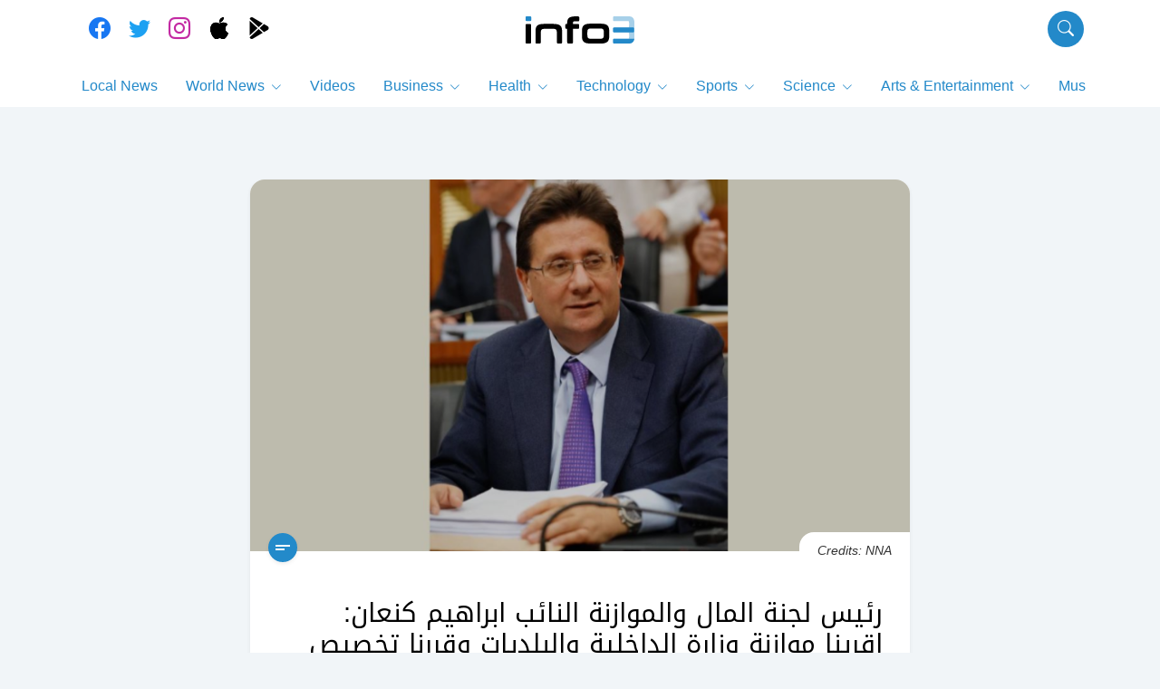

--- FILE ---
content_type: text/html; charset=utf-8
request_url: https://info3.com/local-news/15354/text/short/%D8%B1%D8%A6%D9%8A%D8%B3-%D9%84%D8%AC%D9%86%D8%A9-%D8%A7%D9%84%D9%85%D8%A7%D9%84-%D9%88%D8%A7%D9%84%D9%85%D9%88%D8%A7%D8%B2%D9%86%D8%A9-%D8%A7%D9%84%D9%86%D8%A7%D8%A6%D8%A8-%D8%A7%D8%A8%D8%B1%D8%A7%D9%87%D9%8A%D9%85-%D9%83%D9%86%D8%B9%D8%A7%D9%86-%D8%A7%D9%82%D8%B1%D9%8A%D9%86%D8%A7-%D9%85%D9%88%D8%A7%D8%B2
body_size: 21133
content:
<!doctype html>
<html lang="ar">
	
<head>
	<meta charset="UTF-8">
	<meta http-equiv="Content-Type" content="text/html; charset=utf-8">
	<meta name="viewport" content="width=device-width, initial-scale=1">

	<!-- Google tag (gtag.js) -->
	<script async src="https://www.googletagmanager.com/gtag/js?id=G-XM45DWVQS7" type="0e871db862f3d33a53773372-text/javascript"></script>
	<script type="0e871db862f3d33a53773372-text/javascript">
		window.dataLayer = window.dataLayer || [];

		function gtag() {
			dataLayer.push(arguments);
		}
		gtag('js', new Date());

		gtag('config', 'G-XM45DWVQS7');
	</script>

	<title>رئيس لجنة المال والموازنة النائب ابراهيم كنعان: اقرينا  موازنة وزارة الداخلية والبلديات وقررنا تخصيص ٧٧ مليار ليرة من احتياطي الموازنة للدفاع المدني لتثبيت عناصره - Info3 - The future of news</title>
	<link rel="canonical" href="https://info3.com/local-news/15354/text/short/رئيس-لجنة-المال-والموازنة-النائب-ابراهيم-كنعان-اقرينا-مواز" />
	<meta name="description" content="رئيس لجنة المال والموازنة النائب ابراهيم كنعان: اقرينا  مواز">
	<meta name="keywords" content=", liban, budget, finances, ibrahim, kanaan, reserva, presupuestaria, defensa, civil, líbano, mp, ibrahim, kanaan, budget, civil, defence, أخبار ومقالات خاصة, 6 لغات, عربي, فرنسي, إنكليسي, إسباني, برتغالي, ارمني, الترفيه, السياسة, الرياضة, العلوم, التكنولوجيا, الثقافة, الصحة, الأعمال, 3 مستويات مختلفة, العنوان, خبر قصير, خبر طويل, فيديو, تقارير, آراء, News languages, Arabic, French, English, Spanish, Portuguese, Armenian, Entertainment, Politics, Sports, Science, Technology, Culture, Health, Business sources, 3 level news, title, short news, long news, videos, reports, opinions">

	<meta name="facebook-domain-verification" content="9w7qzhixga1m3bjdqio29y8qzdbkql" />

	<meta property="og:site_name" content="Info3">
	<meta property="og:title" content="رئيس لجنة المال والموازنة النائب ابراهيم كنعان: اقرينا  موازنة وزارة الداخلية والبلديات وقررنا تخصيص ٧٧ مليار ليرة من احتياطي الموازنة للدفاع المدني لتثبيت عناصره - Info3 - The future of news">
	<meta property="og:type" content="website">
	<meta property="og:url" content="https://info3.com/local-news/15354/text/short/رئيس-لجنة-المال-والموازنة-النائب-ابراهيم-كنعان-اقرينا-مواز">
	<meta property="og:description" content="رئيس لجنة المال والموازنة النائب ابراهيم كنعان: اقرينا  مواز">
	<meta property="og:image" content="https://d1vy15o01advgr.cloudfront.net/images/news/1647946904000un.jpg">
	<meta property="og:image:width" content="960" />
	<meta property="og:image:height" content="540" />
	<meta property="fb:app_id" content="3074400996134291" />
	<meta property="fb:admins" content="514285640, 835680304, 100002174380950" />
	
	<meta name="twitter:card" content="summary" />
	<meta name="twitter:site" content="Info3" />
	<meta name="twitter:title" content="رئيس لجنة المال والموازنة النائب ابراهيم كنعان: اقرينا  موازنة وزارة الداخلية والبلديات وقررنا تخصيص ٧٧ مليار ليرة من احتياطي الموازنة للدفاع المدني لتثبيت عناصره - Info3 - The future of news" />
	<meta name="twitter:description" content="رئيس لجنة المال والموازنة النائب ابراهيم كنعان: اقرينا  مواز" />
	<meta name="twitter:image" content="https://d1vy15o01advgr.cloudfront.net/images/news/1647946904000un.jpg" />
	<meta name="theme-color" content="#238aca">

	<link rel="icon" href="https://info3.com//assets/images/favicon.ico">
	<link rel="icon" href="https://info3.com//assets/images/favicon.svg" type="image/svg+xml">
	<link rel="apple-touch-icon" href="https://info3.com//assets/images/apple-touch-icon.png">

	<link rel="stylesheet" href="https://info3.com/assets/css/plugins.min.css">
	<link rel="stylesheet" href="https://info3.com/assets/css/bootstrap.min.css">
	<link rel="stylesheet" href="https://info3.com/assets/css/app.min.css">

	<link rel="preconnect" href="https://cdnjs.cloudflare.com/" crossorigin />

	<!-- Meta Pixel Code -->
	<script type="0e871db862f3d33a53773372-text/javascript">
		! function(f, b, e, v, n, t, s) {
			if (f.fbq) return;
			n = f.fbq = function() {
				n.callMethod ?
					n.callMethod.apply(n, arguments) : n.queue.push(arguments)
			};
			if (!f._fbq) f._fbq = n;
			n.push = n;
			n.loaded = !0;
			n.version = '2.0';
			n.queue = [];
			t = b.createElement(e);
			t.async = !0;
			t.src = v;
			s = b.getElementsByTagName(e)[0];
			s.parentNode.insertBefore(t, s)
		}(window, document, 'script',
			'https://connect.facebook.net/en_US/fbevents.js');
		fbq('init', '1258570241484940');
		fbq('track', 'PageView');
	</script>
	<noscript>
		<img height="1" width="1" src="https://www.facebook.com/tr?id=1258570241484940&ev=PageView&noscript=1" />
	</noscript>
	<!-- End Meta Pixel Code -->
</head>
    <body>
		<header id="header" class="i3header">
	<nav class="navbar">
		<div class="container-fluid container-lg">
			<div class="col-1 col-sm-4 d-flex justify-content-start">
				<button id="menuButton" style="display:none;" class="navbar-toggler" type="button" data-bs-toggle="offcanvas" data-bs-target="#prefs" aria-controls="prefs">
					<span class="navbar-toggler-icon"></span>
				</button>

				<div class="d-flex justify-content-evenly py-1 ms-3 d-none d-md-block">
					<a class="channel facebook me-2" href="https://www.facebook.com/info3Lebanon" target="_blank">
						<i class="bi bi-facebook"></i>
					</a>
					<a class="channel twitter me-2" href="https://twitter.com/Info3Lebanon" target="_blank">
						<i class="bi bi-twitter"></i>
					</a>
					<a class="channel instagram me-2" href="https://instagram.com/info3lebanon" target="_blank">
						<i class="bi bi-instagram"></i>
					</a>
					<a class="channel apple me-2" href="https://apps.apple.com/us/app/id1475756592" target="_blank">
						<i class="bi bi-apple"></i>
					</a>
					<a class="channel gplay" href="https://play.google.com/store/apps/details?id=net.phoenitech.info3.live" target="_blank">
						<i class="bi bi-google-play"></i>
					</a>
				</div>
			</div>

			<div class="col-4 d-flex justify-content-center">
				<a href="https://info3.com/" class="logo navbar-brand">
					<img src="[data-uri]" alt="info3 Logo" width="120" height="30" />
				</a>
			</div>

			<div class="col col-sm-4 d-flex justify-content-end">
				<div class="search-wrapper">
					<form action="search" method="get">
						<input id="searchTags" name="q" class="search expandright" type="search" placeholder="search" autocomplete="off">
						<label class="button searchbutton" for="searchTags">
							<i class="bi bi-search"></i>
						</label>
					</form>
				</div>
			</div>
		</div>
	</nav>

	<div class="navbar menu-wrapper">
		<div class="container-fluid container-lg">
			<div class="col-12 mega-menu">
				<nav id="main_menu" class="scroll">
											
																	
													<a id="cat20" class="nav-item" href="https://info3.com/local-news" title="Local News" >
								Local News							</a>
																	
													<a id="cat30" class="nav-item has-children" href="javascript:void(0);" title="World News"data-id="cat30sub" aria-controls="cat30sub" >
								World News							</a>
																	
													<a id="cat206" class="nav-item" href="https://info3.com/videos" title="Videos" >
								Videos							</a>
																	
													<a id="cat12" class="nav-item has-children" href="javascript:void(0);" title="Business"data-id="cat12sub" aria-controls="cat12sub" >
								Business							</a>
																	
													<a id="cat32" class="nav-item has-children" href="javascript:void(0);" title="Health"data-id="cat32sub" aria-controls="cat32sub" >
								Health							</a>
																	
													<a id="cat33" class="nav-item has-children" href="javascript:void(0);" title="Technology"data-id="cat33sub" aria-controls="cat33sub" >
								Technology							</a>
																	
													<a id="cat11" class="nav-item has-children" href="javascript:void(0);" title="Sports"data-id="cat11sub" aria-controls="cat11sub" >
								Sports							</a>
																	
													<a id="cat42" class="nav-item has-children" href="javascript:void(0);" title="Science"data-id="cat42sub" aria-controls="cat42sub" >
								Science							</a>
																	
													<a id="cat41" class="nav-item has-children" href="javascript:void(0);" title="Arts & Entertainment"data-id="cat41sub" aria-controls="cat41sub" >
								Arts & Entertainment							</a>
																	
													<a id="cat35" class="nav-item has-children" href="javascript:void(0);" title="Music"data-id="cat35sub" aria-controls="cat35sub" >
								Music							</a>
																	
													<a id="cat31" class="nav-item has-children" href="javascript:void(0);" title="Film & TV"data-id="cat31sub" aria-controls="cat31sub" >
								Film & TV							</a>
															</nav>
			</div>
			<div class="col-12 submenu-wrapper">
									
														
														
											<div id="cat30sub" class="submenu">
							<a id="all30" class="nav-item" href="https://info3.com/world-news" title="All">ALL</a>
							<nav class="sub-menu scroll">
																																					
										<a id="child38" class="nav-item" href="https://info3.com/us-and-canada" title="US & Canada">
											us & canada										</a>
																																														
										<a id="child187" class="nav-item" href="https://info3.com/war-in-ukraine" title="War in Ukraine">
											war in ukraine										</a>
																																														
										<a id="child39" class="nav-item" href="https://info3.com/europe" title="Europe">
											europe										</a>
																																														
										<a id="child121" class="nav-item" href="https://info3.com/asia" title="Asia">
											asia										</a>
																																														
										<a id="child40" class="nav-item" href="https://info3.com/mena" title="MENA">
											mena										</a>
																																														
										<a id="child166" class="nav-item" href="https://info3.com/south-america" title="SOUTH AMERICA">
											south america										</a>
																																														
										<a id="child176" class="nav-item" href="https://info3.com/africa" title="Africa">
											africa										</a>
																																														
										<a id="child178" class="nav-item" href="https://info3.com/australia" title="Australia ">
											australia 										</a>
																								</nav>
						</div>
														
														
											<div id="cat12sub" class="submenu">
							<a id="all12" class="nav-item" href="https://info3.com/business" title="All">ALL</a>
							<nav class="sub-menu scroll">
																																					
										<a id="child25" class="nav-item" href="https://info3.com/companies" title="Companies">
											companies										</a>
																																														
										<a id="child26" class="nav-item" href="https://info3.com/stock-market" title="Stock Market">
											stock market										</a>
																																														
										<a id="child28" class="nav-item" href="https://info3.com/economy" title="Economy">
											economy										</a>
																								</nav>
						</div>
														
											<div id="cat32sub" class="submenu">
							<a id="all32" class="nav-item" href="https://info3.com/health" title="All">ALL</a>
							<nav class="sub-menu scroll">
																																					
										<a id="child58" class="nav-item" href="https://info3.com/children" title="Children">
											children										</a>
																																														
										<a id="child59" class="nav-item" href="https://info3.com/diet-and-nutrition" title="Diet & Nutrition">
											diet & nutrition										</a>
																																														
										<a id="child60" class="nav-item" href="https://info3.com/mental-health" title="Mental Health">
											mental health										</a>
																																														
										<a id="child61" class="nav-item" href="https://info3.com/fitness" title="Fitness">
											fitness										</a>
																																														
										<a id="child62" class="nav-item" href="https://info3.com/medical-news" title="Medical News">
											medical news										</a>
																																														
										<a id="child179" class="nav-item" href="https://info3.com/covid19" title="COVID-19">
											covid-19										</a>
																								</nav>
						</div>
														
											<div id="cat33sub" class="submenu">
							<a id="all33" class="nav-item" href="https://info3.com/technology" title="All">ALL</a>
							<nav class="sub-menu scroll">
																																					
										<a id="child225" class="nav-item" href="https://info3.com/artificial-intelligence" title="Artificial Intelligence">
											artificial intelligence										</a>
																																														
										<a id="child46" class="nav-item" href="https://info3.com/apps" title="Apps">
											apps										</a>
																																														
										<a id="child47" class="nav-item" href="https://info3.com/gaming" title="Gaming">
											gaming										</a>
																																														
										<a id="child48" class="nav-item" href="https://info3.com/mobile-phones" title="Mobile Phones">
											mobile phones										</a>
																																														
										<a id="child49" class="nav-item" href="https://info3.com/computers" title="Computers">
											computers										</a>
																																														
										<a id="child50" class="nav-item" href="https://info3.com/gadgets" title="Gadgets">
											gadgets										</a>
																																														
										<a id="child53" class="nav-item" href="https://info3.com/cars" title="Cars">
											cars										</a>
																																														
										<a id="child128" class="nav-item" href="https://info3.com/musical-instruments" title="Musical Instruments">
											musical instruments										</a>
																								</nav>
						</div>
														
											<div id="cat11sub" class="submenu">
							<a id="all11" class="nav-item" href="https://info3.com/sports" title="All">ALL</a>
							<nav class="sub-menu scroll">
																																					
										<a id="child15" class="nav-item" href="https://info3.com/football" title="Football">
											football										</a>
																																														
										<a id="child245" class="nav-item" href="https://info3.com/olympic-games" title="OLYMPIC GAMES">
											olympic games										</a>
																																														
										<a id="child14" class="nav-item" href="https://info3.com/basketball" title="Basketball">
											basketball										</a>
																																														
										<a id="child17" class="nav-item" href="https://info3.com/tennis" title="Tennis">
											tennis										</a>
																																														
										<a id="child22" class="nav-item" href="https://info3.com/motor-sports" title="Motor Sports">
											motor sports										</a>
																																														
										<a id="child120" class="nav-item" href="https://info3.com/ski" title="Ski">
											ski										</a>
																																														
										<a id="child129" class="nav-item" href="https://info3.com/athletics" title="Athletics">
											athletics										</a>
																																														
										<a id="child130" class="nav-item" href="https://info3.com/golf" title="Golf">
											golf										</a>
																																														
										<a id="child131" class="nav-item" href="https://info3.com/equitation" title="Equitation">
											equitation										</a>
																																														
										<a id="child132" class="nav-item" href="https://info3.com/cycling" title="Cycling">
											cycling										</a>
																																														
										<a id="child133" class="nav-item" href="https://info3.com/swimming" title="Swimming">
											swimming										</a>
																																														
										<a id="child169" class="nav-item" href="https://info3.com/miscellaneous" title="Miscellaneous">
											miscellaneous										</a>
																								</nav>
						</div>
														
											<div id="cat42sub" class="submenu">
							<a id="all42" class="nav-item" href="https://info3.com/science" title="All">ALL</a>
							<nav class="sub-menu scroll">
																																					
										<a id="child43" class="nav-item" href="https://info3.com/environment" title="Environment">
											environment										</a>
																																														
										<a id="child44" class="nav-item" href="https://info3.com/space" title="Space">
											space										</a>
																																														
										<a id="child57" class="nav-item" href="https://info3.com/climate" title="Climate">
											climate										</a>
																																														
										<a id="child127" class="nav-item" href="https://info3.com/innovation" title="Innovation">
											innovation										</a>
																								</nav>
						</div>
														
											<div id="cat41sub" class="submenu">
							<a id="all41" class="nav-item" href="https://info3.com/arts-and-entertainment" title="All">ALL</a>
							<nav class="sub-menu scroll">
																																					
										<a id="child45" class="nav-item" href="https://info3.com/celebrities" title="Celebrities">
											celebrities										</a>
																																														
										<a id="child51" class="nav-item" href="https://info3.com/art" title="Art">
											art										</a>
																																														
										<a id="child52" class="nav-item" href="https://info3.com/fashion" title="Fashion">
											fashion										</a>
																																														
										<a id="child55" class="nav-item" href="https://info3.com/books" title="Books">
											books										</a>
																																														
										<a id="child170" class="nav-item" href="https://info3.com/events" title="Events">
											events										</a>
																																														
										<a id="child196" class="nav-item" href="https://info3.com/miscellaneous" title="Miscellaneous">
											miscellaneous										</a>
																								</nav>
						</div>
														
											<div id="cat35sub" class="submenu">
							<a id="all35" class="nav-item" href="https://info3.com/music" title="All">ALL</a>
							<nav class="sub-menu scroll">
																																					
										<a id="child93" class="nav-item" href="https://info3.com/classicalandjazz" title="Classical&Jazz">
											classical&jazz										</a>
																																														
										<a id="child96" class="nav-item" href="https://info3.com/pop" title="Pop">
											pop										</a>
																																														
										<a id="child104" class="nav-item" href="https://info3.com/indie-and-rock" title="Indie and Rock">
											indie and rock										</a>
																																														
										<a id="child112" class="nav-item" href="https://info3.com/world-music" title="World music">
											world music										</a>
																																														
										<a id="child124" class="nav-item" href="https://info3.com/local-music" title="Local Music">
											local music										</a>
																								</nav>
						</div>
														
											<div id="cat31sub" class="submenu">
							<a id="all31" class="nav-item" href="https://info3.com/film-and-tv" title="All">ALL</a>
							<nav class="sub-menu scroll">
																																					
										<a id="child171" class="nav-item" href="https://info3.com/movies" title="Movies">
											movies										</a>
																																														
										<a id="child172" class="nav-item" href="https://info3.com/series" title="Series">
											series										</a>
																																														
										<a id="child173" class="nav-item" href="https://info3.com/tv-programs" title="TV Programs">
											tv programs										</a>
																								</nav>
						</div>
												</div>
		</div>
	</div>
</header>
        <div hidden>
            Array
(
    [langCode] => en
    [langSlug] => finance-and-budget-committee-head-mp-ibrahim-kanaan-we-hav
    [langCat] => Local News
)
Array
(
    [langCode] => fr
    [langSlug] => le-president-de-la-commission-des-finances-et-du-budget-ibr
    [langCat] => Infos Locales
)
Array
(
    [langCode] => ar
    [langSlug] => رئيس-لجنة-المال-والموازنة-النائب-ابراهيم-كنعان-اقرينا-مواز
    [langCat] => أخبار محلية 
)
Array
(
    [langCode] => es
    [langSlug] => ibrahim-kanaan-aprobamos-el-presupuesto-del-ministerio-del
    [langCat] => Noticias locales
)
        </div>
        
        <div class="container-fluid container-lg">
            <main id='post_content' class="py-2 py-sm-5">
                <article id="i3post15354">
                    <div class="post-wrapper">
                        <div class="row">
                            <div id="post15354" class="col-md-10 col-lg-8 px-4 px-sm-3 mx-auto">
                                <div class="post-inner">
                                    <div class="post-media">
                                        <div class="media-wrapper">
                                                                                            <figure class="post-image">
                                                    <img src="https://d1vy15o01advgr.cloudfront.net/images/news/1647946904000un.jpg" data-src="https://d1vy15o01advgr.cloudfront.net/images/news/1647946904000un.jpg" alt="رئيس لجنة المال والموازنة النائب ابراهيم كنعان: اقرينا  موازنة وزارة الداخلية والبلديات وقررنا تخصيص ٧٧ مليار ليرة من احتياطي الموازنة للدفاع المدني لتثبيت عناصره" width="1280" height="720" loading="lazy" />
                                                                                                            <figcaption>Credits: NNA</figcaption>
                                                                                                    </figure>
                                                                                    </div>

                                        <div class="toolbar-wrapper d-flex justify-content-start align-items-center">
                                                                                            <div id="shorttxt15354" class="icn-wrapper">
                                                    <a href="https://info3.com/local-news/15354/text/short/%D8%B1%D8%A6%D9%8A%D8%B3-%D9%84%D8%AC%D9%86%D8%A9-%D8%A7%D9%84%D9%85%D8%A7%D9%84-%D9%88%D8%A7%D9%84%D9%85%D9%88%D8%A7%D8%B2%D9%86%D8%A9-%D8%A7%D9%84%D9%86%D8%A7%D8%A6%D8%A8-%D8%A7%D8%A8%D8%B1%D8%A7%D9%87%D9%8A%D9%85-%D9%83%D9%86%D8%B9%D8%A7%D9%86-%D8%A7%D9%82%D8%B1%D9%8A%D9%86%D8%A7-%D9%85%D9%88%D8%A7%D8%B2">
                                                        <svg xmlns="http://www.w3.org/2000/svg" viewBox="0 0 24 24">
                                                            <path d="M4 9h16v2H4V9zm0 4h10v2H4v-2z" />
                                                        </svg>
                                                    </a>
                                                </div>
                                            
                                            
                                            
                                                                                    </div>
                                    </div>

                                    <div class="post-body rtl">
                                        <h1 id="i3h15354" class="title">
                                            رئيس لجنة المال والموازنة النائب ابراهيم كنعان: اقرينا  موازنة وزارة الداخلية والبلديات وقررنا تخصيص ٧٧ مليار ليرة من احتياطي الموازنة للدفاع المدني لتثبيت عناصره                                        </h1>
                                        <div class="post-cat-date">
                                            <div class="row align-items-center">
                                                <div class="col-auto">
                                                    <div class="post--category">
                                                        Local News                                                    </div>
                                                </div>

                                                <div class="col">
                                                    <div class="post--date">
                                                        Tue, Mar 22, 2022 01:01 PM                                                    </div>
                                                </div>                                            
                                            </div>
                                        </div>

                                        <div class="g-ads top">
                                            <div class="ad-wrapper d-flex justify-content-center align-items-center mb-4 py-4 px-2">
                                                <!-- Admanager-300-250 -->
                                                <!-- <ins class="adsbygoogle"
                                                    style="display:inline-block;width:320px;height:100px"
                                                    data-ad-client="ca-pub-7552253755298392"
                                                    data-ad-slot="2903688253"></ins> -->
                                                    <ins class="adsbygoogle"
                                                        style="display:block; text-align:center;"
                                                        data-ad-layout="in-article"
                                                        data-ad-format="fluid"
                                                        data-ad-client="ca-pub-7552253755298392"
                                                        data-ad-slot="5704175944"></ins>
                                                    <script type="0e871db862f3d33a53773372-text/javascript">
                                                        (adsbygoogle = window.adsbygoogle || []).push({});
                                                    </script>
                                            </div>
                                        </div>
                                          
                                        
                                        <div class="content-wrapper">
                                                                                            <div class="short-details">
                                                    <p class="ql-align-right ql-direction-rtl"><br></p><p class="ql-align-right ql-direction-rtl"> </p><p class="ql-align-right ql-direction-rtl"> أفاد رئيس لجنة المال والموازنة النائب ابراهيم كنعان أنه "قررنا تخصيص ٧٧ مليار ليرة من احتياطي الموازنة للدفاع المدني لتثبيت عناصره ولا يجوز أن "يشحد" عنصر الدفاع المدني".</p><p class="ql-align-right ql-direction-rtl">والى ذلك، قال، بعد اجتماع اللجنة &nbsp;ان "الموضوع الصحي والغذائي والاجتماعي والتربوي أولوية الاولويات لدى اللجنة ونسعى لتعزيزه من خلال النقل من الاحتياطي".</p><p class="ql-align-right ql-direction-rtl"> وتابع &nbsp;كنعان: "اقرّت لجنة المال موازنة وزارة الداخلية والبلديات مع عدد من الملاحظات".</p><p class="ql-align-right ql-direction-rtl"> وأضاف، "المطلوب من وزارة المال والحكومة مواكبتنا وان تكون لديها اقتراحات لعدم تحميل المواطن اعباء اضافية في ضوء انهيار العملة وتجميد امواله في المصارف".</p><p class="ql-align-right ql-direction-rtl"> وأشار الى أن "عملية دراسة مواد قانون الموازنة التي ستبدأ في الأيام المقبلة تبقى الاساس والفيصل لاقرار موازنة متوازنة لا وهمية".</p><p class="ql-align-right ql-direction-rtl"> ولفت الى أن "ما يمكن ان تقوم به لجنة المال تفعله ولكن الحكومة مطالبة بالقول من أين ستأتي بالايرادات لا على حساب المواطن".</p><p class="ql-align-right ql-direction-rtl"> وختم قائلا ان ، "الموازنة موضوع اقتصادي مالي وطني ولا قبل الانتخابات ولا بعدها تمر موازنة على حساب الناس"</p>                                                </div>
                                            
                                                                                    </div>

                                        <div class="g-ads bottom">
                                            <div class="ad-wrapper d-flex justify-content-center align-items-center my-4 py-4 px-2">
                                                <!-- Admanager-300-250 -->
                                                <!-- <ins class="adsbygoogle"
                                                    style="display:inline-block;width:300px;height:250px"
                                                    data-ad-client="ca-pub-7552253755298392"
                                                    data-ad-slot="1187018570"></ins> -->
                                                    <ins class="adsbygoogle"
                                                        style="display:block; text-align:center;"
                                                        data-ad-layout="in-article"
                                                        data-ad-format="fluid"
                                                        data-ad-client="ca-pub-7552253755298392"
                                                        data-ad-slot="7664990498"></ins>
                                                    <script type="0e871db862f3d33a53773372-text/javascript">
                                                        (adsbygoogle = window.adsbygoogle || []).push({});
                                                    </script>
                                            </div>
                                        </div>
                                           

                                    </div>
                                    
                                    <div class="post-info">
                                        <div class="row align-items-center">
                                            <div class="col-auto">
                                                <div class="back-btn-wrapper">
                                                    <a href="" onclick="if (!window.__cfRLUnblockHandlers) return false; window.history.go(-1); return false;" data-cf-modified-0e871db862f3d33a53773372-=""><i class="bi bi-chevron-left"></i> Back</a>
                                                </div>
                                            </div>

                                            <div class="col d-flex justify-content-end align-items-center">
                                                <div class="post--source">
                                                    <span>Source:</span> 
                                                                                                            Info3                                                    
                                                                                                    </div>
                                                
                                            </div>
                                        </div>
                                    </div>

                                    <div class="disclaimer">
                                        <p>
                                            <span>* Stories are edited and translated by Info3 *</span><br>
                                            <span>Non info3 articles reflect solely the opinion of the author or original source and do not necessarily reflect the views of Info3</span>
                                        </p>
                                    </div>
                                </div>
                            </div>
                        </div>
                    </div>
                </article>

                <section id="relatedNews" class="related-news" style="display:none;">
                    <div class="related-news--wrapper">
                        <h2>Related News</h2>
                        
                        <div class="row">
                            <div class="col-12 col-md-6">
                                <div class="related-item">
                                    <div class="related-item--inner">
                                        <h3 class="related-item--headline">Related News Headline</h3>
                                    </div>
                                </div>
                            </div>

                            <div class="col-12 col-md-6">
                                <div class="related-item">
                                    <div class="related-item--inner">
                                        <h3 class="related-item--headline">Related News Headline</h3>
                                    </div>
                                </div>
                            </div>

                        </div>
                    </div>
                </section>
            </main>
        </div>
        
        
<script type="0e871db862f3d33a53773372-text/javascript">
        // Receive the JSON-encoded array from PHP
        var countries_sources = [{"id":73,"countryName":"International","countryFrench":"International","countryArabic":"\u062f\u0648\u0644\u064a","countryPortuguese":"Internacional","countrySpanish":"Internacional","countryArmenian":"\u0544\u056b\u057b\u0561\u0566\u0563\u0561\u0575\u056b\u0576","image":"1608124893000world.jpg","isBlocked":false,"order":0,"sources":[{"image":"1573561982000info3.png","id":4,"sourceName":"Info3","isBlocked":false,"isOpinion":false,"order":0,"countryId":73},{"image":"1646742367000social%20media.jpg","id":223,"sourceName":"SOCIAL MEDIA","isBlocked":false,"isOpinion":false,"order":1,"countryId":73},{"image":"1573562045000afp.png","id":10,"sourceName":"AFP","isBlocked":false,"isOpinion":false,"order":2,"countryId":73},{"image":"1591098088000reuters.jpg","id":5,"sourceName":"Reuters","isBlocked":false,"isOpinion":false,"order":3,"countryId":73},{"image":"1690284578000rfi1.png","id":281,"sourceName":"RFI","isBlocked":false,"isOpinion":false,"order":4,"countryId":73},{"image":"1690284691000France24%201.png","id":282,"sourceName":"France24","isBlocked":false,"isOpinion":false,"order":8,"countryId":73},{"image":"1690284487000mcd1.png","id":283,"sourceName":"Monte Carlo Douwaliya","isBlocked":false,"isOpinion":false,"order":19,"countryId":73},{"image":"1661767423000JUSUR%202.png","id":251,"sourceName":"JUSUR","isBlocked":false,"isOpinion":false,"order":28,"countryId":73}],"imageURL":"https:\/\/d1vy15o01advgr.cloudfront.net\/images\/country\/1608124893000world.jpg"},{"id":50,"countryName":"Lebanon","countryFrench":"Liban","countryArabic":"\u0644\u0628\u0646\u0627\u0646","countryPortuguese":"L\u00edbano","countrySpanish":"L\u00edbano","countryArmenian":"\u053c\u056b\u0562\u0561\u0576\u0561\u0576","image":"1591613705000lebanon-flag.jpg","isBlocked":false,"order":23,"sources":[{"image":"1591098224000NNA.jpg","id":9,"sourceName":"NNA Lebanon","isBlocked":false,"isOpinion":false,"order":5,"countryId":50},{"image":"1645710866000akhbar%20al%20youm.jpg","id":222,"sourceName":"\u0648\u0643\u0627\u0644\u0629 \u0623\u062e\u0628\u0627\u0631 \u0627\u0644\u064a\u0648\u0645","isBlocked":false,"isOpinion":false,"order":6,"countryId":50},{"image":"1635776667000markaziya.jpg","id":48,"sourceName":"\u0627\u0644\u0645\u0631\u0643\u0632\u064a\u0629","isBlocked":false,"isOpinion":false,"order":7,"countryId":50},{"image":"1638205695000lbc-2.jpg","id":50,"sourceName":"LBCI","isBlocked":false,"isOpinion":false,"order":9,"countryId":50},{"image":"1645694175000aljadeed.png","id":217,"sourceName":"\u0627\u0644\u062c\u062f\u064a\u062f","isBlocked":false,"isOpinion":false,"order":10,"countryId":50},{"image":"1670849306000al%20joumhouriya.png","id":255,"sourceName":"\u0627\u0644\u062c\u0645\u0647\u0648\u0631\u064a\u0629","isBlocked":false,"isOpinion":false,"order":11,"countryId":50},{"image":"1683640992000legal%20agenda.jpg","id":278,"sourceName":"\u0627\u0644\u0645\u0641\u0643\u0631\u0629 \u0627\u0644\u0642\u0627\u0646\u0648\u0646\u064a\u0629","isBlocked":false,"isOpinion":false,"order":13,"countryId":50},{"image":"1683640256000al%20moudoun.jpg","id":276,"sourceName":"\u0627\u0644\u0645\u062f\u0646","isBlocked":false,"isOpinion":false,"order":14,"countryId":50},{"image":"1683640361000daraj.jpg","id":277,"sourceName":"DARAJ","isBlocked":false,"isOpinion":false,"order":15,"countryId":50},{"image":"1684232526000megaphone-logo-black.png","id":279,"sourceName":"MEGAPHONE","isBlocked":false,"isOpinion":false,"order":16,"countryId":50},{"image":"1687254441000Final%20Logo%20Al%20Safa-10%20(1).png","id":280,"sourceName":"\u0627\u0644\u0635\u0641\u0627","isBlocked":false,"isOpinion":false,"order":17,"countryId":50},{"image":"16357732280002506341-1923780888.jpeg","id":47,"sourceName":"SBI","isBlocked":false,"isOpinion":false,"order":18,"countryId":50},{"image":"1644248321000sawtleb.png","id":199,"sourceName":"\u0635\u0648\u062a \u0644\u0628\u0646\u0627\u0646","isBlocked":false,"isOpinion":false,"order":20,"countryId":50},{"image":"1645698663000rll.png","id":220,"sourceName":"\u0625\u0630\u0627\u0639\u0629 \u0644\u0628\u0646\u0627\u0646 \u0627\u0644\u062d\u0631","isBlocked":false,"isOpinion":false,"order":21,"countryId":50},{"image":"1645698478000ouweit.jpg","id":219,"sourceName":"lebanese-forces.com","isBlocked":false,"isOpinion":false,"order":22,"countryId":50},{"image":"1645532413000kataeb.png","id":216,"sourceName":"Kataeb.org","isBlocked":false,"isOpinion":false,"order":23,"countryId":50},{"image":"1645699569000tayyar.png","id":221,"sourceName":"Tayyar.org","isBlocked":false,"isOpinion":false,"order":24,"countryId":50},{"image":"1650458252000MARADA.jpg","id":248,"sourceName":"ELMARADA.COM","isBlocked":false,"isOpinion":false,"order":25,"countryId":50},{"image":"1644246326000mustaqbal.jpg","id":196,"sourceName":"Mustaqbal Web","isBlocked":false,"isOpinion":false,"order":26,"countryId":50},{"image":"1642509480000nashra.jpg","id":52,"sourceName":"ELNASHRA","isBlocked":false,"isOpinion":false,"order":30,"countryId":50},{"image":"1645274081000ARARADDD.jpg","id":215,"sourceName":"Ararad","isBlocked":false,"isOpinion":false,"order":31,"countryId":50},{"image":"1642518424000lebanonfiles1.jpg","id":192,"sourceName":"Lebanon Files","isBlocked":false,"isOpinion":false,"order":33,"countryId":50},{"image":"1661760629000transparencynews%20BLACK.jpg","id":250,"sourceName":"TRANSPARENCY NEWS","isBlocked":false,"isOpinion":false,"order":34,"countryId":50},{"image":"1644245165000ala7dath244.jpg","id":193,"sourceName":"\u0627\u0644\u0623\u062d\u062f\u0627\u062b 24 ","isBlocked":false,"isOpinion":false,"order":35,"countryId":50},{"image":"1644245780000leb24.png","id":194,"sourceName":"Lebanon24","isBlocked":false,"isOpinion":false,"order":38,"countryId":50},{"image":"1644245967000assas.png","id":195,"sourceName":"\u0623\u0633\u0627\u0633 \u0645\u064a\u062f\u064a\u0627","isBlocked":false,"isOpinion":false,"order":39,"countryId":50},{"image":"1644247150000alanba2.jpg","id":197,"sourceName":" \u0627\u0644\u0623\u0646\u0628\u0627\u0621 \u0627\u0644\u0625\u0644\u0643\u062a\u0631\u0648\u0646\u064a\u0629","isBlocked":false,"isOpinion":false,"order":40,"countryId":50},{"image":"1644249731000kalima%20on.jpg","id":200,"sourceName":"Al Kalima Online","isBlocked":false,"isOpinion":false,"order":41,"countryId":50},{"image":"1645175707000lebtalks.jpg","id":211,"sourceName":"Lebtalks","isBlocked":false,"isOpinion":false,"order":42,"countryId":50},{"image":"1574244899000template%20icons%20.jpg","id":11,"sourceName":"Aghani Aghani","isBlocked":false,"isOpinion":false,"order":43,"countryId":50},{"image":"1647336640000aljanoubiya.png","id":225,"sourceName":"ALJANOUBIYA","isBlocked":false,"isOpinion":false,"order":45,"countryId":50},{"image":"1644247845000alloubnaniya.png","id":198,"sourceName":"AlLoubnaniya","isBlocked":false,"isOpinion":false,"order":46,"countryId":50}],"imageURL":"https:\/\/d1vy15o01advgr.cloudfront.net\/images\/country\/1591613705000lebanon-flag.jpg"}];
        var sourceImageApi = "https:\/\/d1vy15o01advgr.cloudfront.net\/images\/source\/";
        var sourcesSaved=[];
        var categoriesSaved =[1];
        var sourcesMandatory=[223,4,5,10];
        var countryMandatory=[73];
        function setArrayAsCookie(name, array, daysToExpire) {
            const jsonStr = JSON.stringify(array);
            const date = new Date();
            date.setTime(date.getTime() + (daysToExpire * 24 * 60 * 60 * 1000));
            const expires = "expires=" + date.toUTCString();
            document.cookie = name + "=[" + array + "];" + expires + ";path=/";
        }

               
        function  applyCountriesChange(){

            var countries = document.getElementById('sideCountries');
            sourcesSaved=getArrayFromCookie("sources",sourcesSaved)
            categoriesSaved=getArrayFromCookie("categories",categoriesSaved)
                // Get all the checkbox inputs inside sideCountries
                var checkboxes = countries.querySelectorAll('input[type="checkbox"]');

                // Create an array to store the checked options
                var checkedOptions = [];

                // Loop through the checkbox inputs
                checkboxes.forEach(function(checkbox) {
                    // Check if the checkbox is checked
                    if (checkbox.checked) {
                    // If checked, add the value to the checkedOptions array
                    checkedOptions.push(checkbox.value);
                    }
                });
           
            setArrayAsCookie("countries",checkedOptions,30)
            
            var divs="<div class=\"col-4\"><input id=\"sourcesIdAll\" value=\"0\" onchange=\"allSourcesCheckbox(this)\" type=\"checkbox\" name=\"sourcesIdAll\"><label for=\"sourcesIdAll\">All Sources</label></div>";
            countries_sources.forEach(function(countryElement, index) {
                
                if(checkedOptions.includes(countryElement['id']+"")){
                    var sources=countryElement['sources']
                   if(sources){
                    sources.forEach(function(element, index) {
                        var sourceItem_id =element['id'];
                        
                        var sourceName = element['sourceName'];
                        var imageURL= sourceImageApi+element['image'];
												
						var isChecked="";
						
						
                       if(sourcesSaved.includes(sourceItem_id)|| sourcesSaved=='')
						 {  
                             isChecked="checked";
                        
                         }

                         var isDisabled="";
                         if(sourcesMandatory.includes(sourceItem_id))
						 {  
                            isDisabled="onclick=\"disableCheckbox(event)\"";
                        
                         }
                         divs+="<div class=\"col-4\"> <input id=\"sourcesId"+sourceItem_id+"\"  onchange=\"sourceCheckbox(this)\" type=\"checkbox\" "+isChecked+" "+isDisabled+" value=\""+sourceItem_id+"\" name=\"sourcesId"+sourceItem_id+"\"><label for=\"sourcesId"+sourceItem_id+"\" style=\"background-image: url(&quot;"+imageURL+"&quot;);\"></label></div>"
					
                    })
                }

                }
                       
            });
            document.getElementById('sideSources').innerHTML=divs;
            $("#sourcesDetails").collapse("toggle");
            applySourcesChange()

            if( document.getElementById('sideMenuCategories').style.display!="none"){
                    var xhr = new XMLHttpRequest();
                    xhr.onreadystatechange = function() {
                        divs="";
                        if (xhr.readyState === 4 && xhr.status === 200) {
                            var categoriesResponse = JSON.parse(xhr.responseText)
                            
                                var categoryImageApi = categoriesResponse['imageApi'];
                                var categories = categoriesResponse['data'];
                            var allChecked=false;
                            categories.forEach(function(element, index) {
                                var categoryItem_id =element['id'];
                                
                                var categoryName = element['categorie_name'];
                                var imageURL= categoryImageApi+element['image'];
                                                        
                                var isChecked="";
                                
                            if(categoriesSaved.includes(categoryItem_id) || allChecked)
                                {  
                                    isChecked="checked";
                                    if(categoryItem_id==1){
                                        allChecked=true;
                                    }
                                
                                }
                                if(categoryItem_id==1){

                                    divs+="<div class=\"col-6\"> <input id=\"catId"+categoryItem_id+"\" type=\"checkbox\" onchange=\"allCategoriesCheckbox(this)\" "+isChecked+" value=\""+categoryItem_id+"\" name=\"catId"+categoryItem_id+"\"><label for=\"catId"+categoryItem_id+"\" style=\"background-image: url(&quot;"+imageURL+"&quot;);\"> <span>"+categoryName+"</span></label></div>"
                                }else {

                                    divs+="<div class=\"col-6\"> <input id=\"catId"+categoryItem_id+"\" type=\"checkbox\" onchange=\"categoryCheckbox(this)\" "+isChecked+" value=\""+categoryItem_id+"\" name=\"catId"+categoryItem_id+"\"><label for=\"catId"+categoryItem_id+"\" style=\"background-image: url(&quot;"+imageURL+"&quot;);\"> <span>"+categoryName+"</span></label></div>"
                                }
                            
                            })
                        
                    
                            document.getElementById('sideCat').innerHTML=divs;
                            
                        
                    }
                };
                    xhr.open('GET', 'getCategories.php', true);
                    xhr.send();
        }
        }


        function allSourcesCheckbox(element)
            {
                
                    var sources = document.getElementById('sideSources');

                    // Get all the checkbox inputs inside sideSources
                    var checkboxes = sources.querySelectorAll('input[type="checkbox"]');


                    // Loop through the checkbox inputs
                    checkboxes.forEach(function(checkbox) {
                        // Check if the checkbox is checked
                        if(element.checked){
                            checkbox.checked=true;
                        }else{
                            if(sourcesMandatory.includes(parseInt(checkbox.value)))
						 {  
                            checkbox.checked=true;
                        
                         }else{
                            checkbox.checked=false;
                         }
                        }
                        
                    });

                
                
            }

            function sourceCheckbox(element)
            {
                if(element.checked==false){
                    document.getElementById("sourcesIdAll").checked=false;
                }
                
            }

            function allCategoriesCheckbox(element)
            {
                
                    var categories = document.getElementById('sideCat');

                    // Get all the checkbox inputs inside sideSources
                    var checkboxes = categories.querySelectorAll('input[type="checkbox"]');


                    // Loop through the checkbox inputs
                    checkboxes.forEach(function(checkbox) {
                        // Check if the checkbox is checked
                        if(element.checked){
                            checkbox.checked=true;
                        }else{
                            
                            checkbox.checked=false;
                         
                        }
                        
                    });

                
                
            }

            function categoryCheckbox(element)
            {
                if(element.checked==false){
                    document.getElementById("catId1").checked=false;
                }
                
            }
			
			            function allSubCheckbox(element,catId){
                
                var subCats = document.getElementById('subCats'+catId);

                 // Get all the checkbox inputs inside sideSources
                    var checkboxes = subCats.querySelectorAll('input[type="checkbox"]');


                    // Loop through the checkbox inputs
                    checkboxes.forEach(function(checkbox) {
                        // Check if the checkbox is checked
                        if(element.checked){
                            checkbox.checked=true;
                        }else{
                            document.getElementById("catId1").checked=false;
                            checkbox.checked=false;
                         
                        }
                        
                    });
            }

            function subcategoryCheckbox(element,catId)
            {
                if(element.checked==false){
                    document.getElementById("subCats"+catId+"All").checked=false;
                    document.getElementById("catId1").checked=false;
                }
                
            }


        function  applySourcesChange(){

            var sources = document.getElementById('sideSources');

                // Get all the checkbox inputs inside sideCountries
                var checkboxes = sources.querySelectorAll('input[type="checkbox"]');

                // Create an array to store the checked options
                var checkedOptions = [];

                // Loop through the checkbox inputs
                checkboxes.forEach(function(checkbox) {
                    // Check if the checkbox is checked
                    if (checkbox.checked) {
                    // If checked, add the value to the checkedOptions array
                    checkedOptions.push(checkbox.value);
                    }
                });

            setArrayAsCookie("sources",checkedOptions,30)

           
            $("#sourcesDetails").collapse("toggle");
             document.getElementById('articlesRow').innerHTML="";
             document.getElementById("start_date").value="";
            
            loadMoreArticles()
            }

            function  applyCategoriesChange(){

                    var categories = document.getElementById('sideCat');

                        // Get all the checkbox inputs inside sideCountries
                        var checkboxes = categories.querySelectorAll('input[type="checkbox"]');

                        // Create an array to store the checked options
                        var checkedOptions = [];

                        // Loop through the checkbox inputs
                        checkboxes.forEach(function(checkbox) {
                            // Check if the checkbox is checked
                            if (checkbox.checked && !checkedOptions.includes("1")) {
                            // If checked, add the value to the checkedOptions array
                            checkedOptions.push(checkbox.value);
                                
                            }
                        });

                    setArrayAsCookie("categories",checkedOptions,30);

                    document.getElementById('articlesRow').innerHTML="";
                    document.getElementById("start_date").value="";
                         $("#catDetails").collapse("toggle");
                         loadMoreArticles()
                    }
					
					 function  applySubCategoriesChange(catId){
                var subCats = document.getElementById('subCats'+catId);

                        // Get all the checkbox inputs inside sideCountries
                        var checkboxes = subCats.querySelectorAll('input[type="checkbox"]');

                        // Create an array to store the checked options
                        var checkedOptions = [];
                        var uncheckedOptions = [];

                        // Loop through the checkbox inputs
                        checkboxes.forEach(function(checkbox) {
                            // Check if the checkbox is checked
                            console.log("checkbox.value==="+checkbox.value+" "+checkbox.checked)
                            if (checkbox.checked && !checkedOptions.includes("0")) {
                            // If checked, add the value to the checkedOptions array
                            checkedOptions.push(checkbox.value);
                                
                            }else{
                                uncheckedOptions.push(checkbox.value);
                            }
                        });
                        
                        categoriesSaved=JSON.parse("["+getArrayFromCookie("categories",categoriesSaved)+"]")
                       uncheckedOptions.forEach(function(value) {
                        var index = categoriesSaved.indexOf(Number(value));
                            if (index !== -1) {
                                categoriesSaved.splice(index, 1);
                            }
                       });
                       if(categoriesSaved.includes(catId)){
                        if(!checkedOptions.includes("0")){
                            var index = categoriesSaved.indexOf(catId);
                            if (index !== -1) {
                                categoriesSaved.splice(index, 1);
                            }
                            if(!categoriesSaved.includes(1))
                                 categoriesSaved.push(checkedOptions)
                              
                        }
                       }else{
                        
                        if(checkedOptions.includes("0")){
                           
                            if(!categoriesSaved.includes(1))
                                 categoriesSaved.push(catId) 
                              
                        }else{
							
                            if(!categoriesSaved.includes(1))
                                 categoriesSaved.push(checkedOptions)
							  else{
								 categoriesSaved=[];
                                var categories = document.getElementById('sideCat');
                                // Get all the checkbox inputs inside sideCountries
                                var checkboxes = categories.querySelectorAll('input[type="checkbox"]');

                                // Create an array to store the checked options

                                // Loop through the checkbox inputs
                                checkboxes.forEach(function(checkbox) {
                                    // Check if the checkbox is checked
									console.log(checkbox.value+" = "+checkbox.value)
                                    if (checkbox.checked && !checkedOptions.includes("1")) {
                                    // If checked, add the value to the checkedOptions array
                                    checkedOptions.push(checkbox.value);
                                        
                                    }
                                });
                                categoriesSaved.push(checkedOptions)
                            }
                        }
                    }
                    setArrayAsCookie("categories",categoriesSaved,30);

                    document.getElementById('articlesRow').innerHTML="";
                    document.getElementById("start_date").value="";
                         $("#catDetails").collapse("toggle");
                         loadMoreArticles()
                    }

                    function  applyLanguagesChange(){

                        var languages = document.getElementById('sideLang');

                            // Get all the checkbox inputs inside sideCountries
                            var checkboxes = languages.querySelectorAll('input[type="checkbox"]');

                            // Create an array to store the checked options
                            var checkedOptions = [];

                            // Loop through the checkbox inputs
                            checkboxes.forEach(function(checkbox) {
                                // Check if the checkbox is checked
                                if (checkbox.checked) {
                                // If checked, add the value to the checkedOptions array
                                checkedOptions.push(checkbox.value);
                                }
                            });

                        setArrayAsCookie("languages",checkedOptions,30);

                        document.getElementById('articlesRow').innerHTML="";
                        document.getElementById("start_date").value="";
                            $("#langDetails").collapse("toggle");
                            loadMoreArticles()
}
                    

                        function disableCheckbox(event) {
                            const checkbox = event.target;
                            checkbox.checked = !checkbox.checked; // Toggle the checkbox state back to its previous value
                            event.preventDefault(); // Prevent the default behavior (checkbox state change)
                        }
       
        
    </script>



<div id="prefs" class="offcanvas offcanvas-start" tabindex="-1">
    <div class="offcanvas-header">
        <div class="offcanvas-logo">
            <img src="https://info3.com/assets/images/logo-light.svg" alt="Info 3 Logo" width="120" height="30" loading="lazy" />
        </div>
        <button type="button" class="btn-close text-reset" data-bs-dismiss="offcanvas" aria-label="Close"></button>
    </div>

    <div class="offcanvas-body">
        <div class="sidebar-inner">
            <div id="prefsList" class="accordion accordion-flush">
                
                <div id="sideMenuCountries" class="accordion-item">
                    <h2 id="countriesHeading" class="accordion-header">
                        <button class="accordion-button collapsed" type="button" data-bs-toggle="collapse" data-bs-target="#countriesDetails" aria-expanded="false" aria-controls="countriesDetails">
                            <i class="bi bi-globe2 me-2"></i> Countries
                        </button>
                    </h2>
                    <div id="countriesDetails" class="accordion-collapse collapse" aria-labelledby="countriesHeading" data-bs-parent="#prefsList">
                        <div class="accordion-body">
                            <div class="options">
                                <div class="row" id="sideCountries">
								
																                    					<div class="col-4">
						<input id="countriesId73" type="checkbox" value="73" onclick="if (!window.__cfRLUnblockHandlers) return false; disableCheckbox(event)" checked name="countriesId73" data-cf-modified-0e871db862f3d33a53773372-="">
                        <label for="countriesId73">
                            <img src="https://d1vy15o01advgr.cloudfront.net/images/country/1608124893000world.jpg" data-src="https://d1vy15o01advgr.cloudfront.net/images/country/1608124893000world.jpg" alt="International" loading="lazy" width="104" height="60" style="object-fit: cover; width: 100%; height: auto; border-radius: .8rem;" />
                            <span class="country-name">International</span>
                        </label>
					</div>
                       
					  													                    					<div class="col-4">
						<input id="countriesId50" type="checkbox" value="50"  checked name="countriesId50">
                        <label for="countriesId50">
                            <img src="https://d1vy15o01advgr.cloudfront.net/images/country/1591613705000lebanon-flag.jpg" data-src="https://d1vy15o01advgr.cloudfront.net/images/country/1591613705000lebanon-flag.jpg" alt="Lebanon" loading="lazy" width="104" height="60" style="object-fit: cover; width: 100%; height: auto; border-radius: .8rem;" />
                            <span class="country-name">Lebanon</span>
                        </label>
					</div>
                       
					  					                    
								
								
								</div>
                            </div>
                            <button type="button" class="btn apply-filter" onclick="if (!window.__cfRLUnblockHandlers) return false; applyCountriesChange();" data-cf-modified-0e871db862f3d33a53773372-="">
                                Apply Filter <i class="bi bi-check2"></i>
                            </button>
                        </div>
                    </div>
                </div>

                <div id="sideMenuSources" class="accordion-item">
                    <h2 id="sourcesHeading" class="accordion-header">
                        <button class="accordion-button collapsed" type="button" data-bs-toggle="collapse" data-bs-target="#sourcesDetails" aria-expanded="false" aria-controls="sourcesDetails">
                            <i class="bi bi-newspaper me-2"></i> Sources
                        </button>
                    </h2>
                    <div id="sourcesDetails" class="accordion-collapse collapse" aria-labelledby="sourcesHeading" data-bs-parent="#prefsList">
                        <div class="accordion-body">
                            <div class="options">
                                <div class="row" id="sideSources">

                                <div class="col-4"><input id="sourcesIdAll" value="0" onchange="if (!window.__cfRLUnblockHandlers) return false; allSourcesCheckbox(this)" type="checkbox" name="sourcesIdAll" data-cf-modified-0e871db862f3d33a53773372-=""><label for="sourcesIdAll">All Sources</label></div>
           
																	                    					<div class="col-4">
						<input id="sourcesId4" type="checkbox" onchange="if (!window.__cfRLUnblockHandlers) return false; sourceCheckbox(this)" value="4" onclick="if (!window.__cfRLUnblockHandlers) return false; disableCheckbox(event)" checked name="sourcesId4" data-cf-modified-0e871db862f3d33a53773372-="">
                        <label for="sourcesId4">
                            <img src="https://d1vy15o01advgr.cloudfront.net/images/source/1573561982000info3.png" data-src="https://d1vy15o01advgr.cloudfront.net/images/source/1573561982000info3.png" alt="Info3" loading="lazy" width="104" height="60" style="object-fit: cover; width: 100%; height: auto; border-radius: .8rem;" />
                        </label>
					</div>
					  													                    					<div class="col-4">
						<input id="sourcesId223" type="checkbox" onchange="if (!window.__cfRLUnblockHandlers) return false; sourceCheckbox(this)" value="223" onclick="if (!window.__cfRLUnblockHandlers) return false; disableCheckbox(event)" checked name="sourcesId223" data-cf-modified-0e871db862f3d33a53773372-="">
                        <label for="sourcesId223">
                            <img src="https://d1vy15o01advgr.cloudfront.net/images/source/1646742367000social%20media.jpg" data-src="https://d1vy15o01advgr.cloudfront.net/images/source/1646742367000social%20media.jpg" alt="SOCIAL MEDIA" loading="lazy" width="104" height="60" style="object-fit: cover; width: 100%; height: auto; border-radius: .8rem;" />
                        </label>
					</div>
					  													                    					<div class="col-4">
						<input id="sourcesId10" type="checkbox" onchange="if (!window.__cfRLUnblockHandlers) return false; sourceCheckbox(this)" value="10" onclick="if (!window.__cfRLUnblockHandlers) return false; disableCheckbox(event)" checked name="sourcesId10" data-cf-modified-0e871db862f3d33a53773372-="">
                        <label for="sourcesId10">
                            <img src="https://d1vy15o01advgr.cloudfront.net/images/source/1573562045000afp.png" data-src="https://d1vy15o01advgr.cloudfront.net/images/source/1573562045000afp.png" alt="AFP" loading="lazy" width="104" height="60" style="object-fit: cover; width: 100%; height: auto; border-radius: .8rem;" />
                        </label>
					</div>
					  													                    					<div class="col-4">
						<input id="sourcesId5" type="checkbox" onchange="if (!window.__cfRLUnblockHandlers) return false; sourceCheckbox(this)" value="5" onclick="if (!window.__cfRLUnblockHandlers) return false; disableCheckbox(event)" checked name="sourcesId5" data-cf-modified-0e871db862f3d33a53773372-="">
                        <label for="sourcesId5">
                            <img src="https://d1vy15o01advgr.cloudfront.net/images/source/1591098088000reuters.jpg" data-src="https://d1vy15o01advgr.cloudfront.net/images/source/1591098088000reuters.jpg" alt="Reuters" loading="lazy" width="104" height="60" style="object-fit: cover; width: 100%; height: auto; border-radius: .8rem;" />
                        </label>
					</div>
					  													                    					<div class="col-4">
						<input id="sourcesId281" type="checkbox" onchange="if (!window.__cfRLUnblockHandlers) return false; sourceCheckbox(this)" value="281" checked name="sourcesId281" data-cf-modified-0e871db862f3d33a53773372-="">
                        <label for="sourcesId281">
                            <img src="https://d1vy15o01advgr.cloudfront.net/images/source/1690284578000rfi1.png" data-src="https://d1vy15o01advgr.cloudfront.net/images/source/1690284578000rfi1.png" alt="RFI" loading="lazy" width="104" height="60" style="object-fit: cover; width: 100%; height: auto; border-radius: .8rem;" />
                        </label>
					</div>
					  													                    					<div class="col-4">
						<input id="sourcesId282" type="checkbox" onchange="if (!window.__cfRLUnblockHandlers) return false; sourceCheckbox(this)" value="282" checked name="sourcesId282" data-cf-modified-0e871db862f3d33a53773372-="">
                        <label for="sourcesId282">
                            <img src="https://d1vy15o01advgr.cloudfront.net/images/source/1690284691000France24%201.png" data-src="https://d1vy15o01advgr.cloudfront.net/images/source/1690284691000France24%201.png" alt="France24" loading="lazy" width="104" height="60" style="object-fit: cover; width: 100%; height: auto; border-radius: .8rem;" />
                        </label>
					</div>
					  													                    					<div class="col-4">
						<input id="sourcesId283" type="checkbox" onchange="if (!window.__cfRLUnblockHandlers) return false; sourceCheckbox(this)" value="283" checked name="sourcesId283" data-cf-modified-0e871db862f3d33a53773372-="">
                        <label for="sourcesId283">
                            <img src="https://d1vy15o01advgr.cloudfront.net/images/source/1690284487000mcd1.png" data-src="https://d1vy15o01advgr.cloudfront.net/images/source/1690284487000mcd1.png" alt="Monte Carlo Douwaliya" loading="lazy" width="104" height="60" style="object-fit: cover; width: 100%; height: auto; border-radius: .8rem;" />
                        </label>
					</div>
					  													                    					<div class="col-4">
						<input id="sourcesId251" type="checkbox" onchange="if (!window.__cfRLUnblockHandlers) return false; sourceCheckbox(this)" value="251" checked name="sourcesId251" data-cf-modified-0e871db862f3d33a53773372-="">
                        <label for="sourcesId251">
                            <img src="https://d1vy15o01advgr.cloudfront.net/images/source/1661767423000JUSUR%202.png" data-src="https://d1vy15o01advgr.cloudfront.net/images/source/1661767423000JUSUR%202.png" alt="JUSUR" loading="lazy" width="104" height="60" style="object-fit: cover; width: 100%; height: auto; border-radius: .8rem;" />
                        </label>
					</div>
					  													                    					<div class="col-4">
						<input id="sourcesId9" type="checkbox" onchange="if (!window.__cfRLUnblockHandlers) return false; sourceCheckbox(this)" value="9" checked name="sourcesId9" data-cf-modified-0e871db862f3d33a53773372-="">
                        <label for="sourcesId9">
                            <img src="https://d1vy15o01advgr.cloudfront.net/images/source/1591098224000NNA.jpg" data-src="https://d1vy15o01advgr.cloudfront.net/images/source/1591098224000NNA.jpg" alt="NNA Lebanon" loading="lazy" width="104" height="60" style="object-fit: cover; width: 100%; height: auto; border-radius: .8rem;" />
                        </label>
					</div>
					  													                    					<div class="col-4">
						<input id="sourcesId222" type="checkbox" onchange="if (!window.__cfRLUnblockHandlers) return false; sourceCheckbox(this)" value="222" checked name="sourcesId222" data-cf-modified-0e871db862f3d33a53773372-="">
                        <label for="sourcesId222">
                            <img src="https://d1vy15o01advgr.cloudfront.net/images/source/1645710866000akhbar%20al%20youm.jpg" data-src="https://d1vy15o01advgr.cloudfront.net/images/source/1645710866000akhbar%20al%20youm.jpg" alt="وكالة أخبار اليوم" loading="lazy" width="104" height="60" style="object-fit: cover; width: 100%; height: auto; border-radius: .8rem;" />
                        </label>
					</div>
					  													                    					<div class="col-4">
						<input id="sourcesId48" type="checkbox" onchange="if (!window.__cfRLUnblockHandlers) return false; sourceCheckbox(this)" value="48" checked name="sourcesId48" data-cf-modified-0e871db862f3d33a53773372-="">
                        <label for="sourcesId48">
                            <img src="https://d1vy15o01advgr.cloudfront.net/images/source/1635776667000markaziya.jpg" data-src="https://d1vy15o01advgr.cloudfront.net/images/source/1635776667000markaziya.jpg" alt="المركزية" loading="lazy" width="104" height="60" style="object-fit: cover; width: 100%; height: auto; border-radius: .8rem;" />
                        </label>
					</div>
					  													                    					<div class="col-4">
						<input id="sourcesId50" type="checkbox" onchange="if (!window.__cfRLUnblockHandlers) return false; sourceCheckbox(this)" value="50" checked name="sourcesId50" data-cf-modified-0e871db862f3d33a53773372-="">
                        <label for="sourcesId50">
                            <img src="https://d1vy15o01advgr.cloudfront.net/images/source/1638205695000lbc-2.jpg" data-src="https://d1vy15o01advgr.cloudfront.net/images/source/1638205695000lbc-2.jpg" alt="LBCI" loading="lazy" width="104" height="60" style="object-fit: cover; width: 100%; height: auto; border-radius: .8rem;" />
                        </label>
					</div>
					  													                    					<div class="col-4">
						<input id="sourcesId217" type="checkbox" onchange="if (!window.__cfRLUnblockHandlers) return false; sourceCheckbox(this)" value="217" checked name="sourcesId217" data-cf-modified-0e871db862f3d33a53773372-="">
                        <label for="sourcesId217">
                            <img src="https://d1vy15o01advgr.cloudfront.net/images/source/1645694175000aljadeed.png" data-src="https://d1vy15o01advgr.cloudfront.net/images/source/1645694175000aljadeed.png" alt="الجديد" loading="lazy" width="104" height="60" style="object-fit: cover; width: 100%; height: auto; border-radius: .8rem;" />
                        </label>
					</div>
					  													                    					<div class="col-4">
						<input id="sourcesId255" type="checkbox" onchange="if (!window.__cfRLUnblockHandlers) return false; sourceCheckbox(this)" value="255" checked name="sourcesId255" data-cf-modified-0e871db862f3d33a53773372-="">
                        <label for="sourcesId255">
                            <img src="https://d1vy15o01advgr.cloudfront.net/images/source/1670849306000al%20joumhouriya.png" data-src="https://d1vy15o01advgr.cloudfront.net/images/source/1670849306000al%20joumhouriya.png" alt="الجمهورية" loading="lazy" width="104" height="60" style="object-fit: cover; width: 100%; height: auto; border-radius: .8rem;" />
                        </label>
					</div>
					  													                    					<div class="col-4">
						<input id="sourcesId278" type="checkbox" onchange="if (!window.__cfRLUnblockHandlers) return false; sourceCheckbox(this)" value="278" checked name="sourcesId278" data-cf-modified-0e871db862f3d33a53773372-="">
                        <label for="sourcesId278">
                            <img src="https://d1vy15o01advgr.cloudfront.net/images/source/1683640992000legal%20agenda.jpg" data-src="https://d1vy15o01advgr.cloudfront.net/images/source/1683640992000legal%20agenda.jpg" alt="المفكرة القانونية" loading="lazy" width="104" height="60" style="object-fit: cover; width: 100%; height: auto; border-radius: .8rem;" />
                        </label>
					</div>
					  													                    					<div class="col-4">
						<input id="sourcesId276" type="checkbox" onchange="if (!window.__cfRLUnblockHandlers) return false; sourceCheckbox(this)" value="276" checked name="sourcesId276" data-cf-modified-0e871db862f3d33a53773372-="">
                        <label for="sourcesId276">
                            <img src="https://d1vy15o01advgr.cloudfront.net/images/source/1683640256000al%20moudoun.jpg" data-src="https://d1vy15o01advgr.cloudfront.net/images/source/1683640256000al%20moudoun.jpg" alt="المدن" loading="lazy" width="104" height="60" style="object-fit: cover; width: 100%; height: auto; border-radius: .8rem;" />
                        </label>
					</div>
					  													                    					<div class="col-4">
						<input id="sourcesId277" type="checkbox" onchange="if (!window.__cfRLUnblockHandlers) return false; sourceCheckbox(this)" value="277" checked name="sourcesId277" data-cf-modified-0e871db862f3d33a53773372-="">
                        <label for="sourcesId277">
                            <img src="https://d1vy15o01advgr.cloudfront.net/images/source/1683640361000daraj.jpg" data-src="https://d1vy15o01advgr.cloudfront.net/images/source/1683640361000daraj.jpg" alt="DARAJ" loading="lazy" width="104" height="60" style="object-fit: cover; width: 100%; height: auto; border-radius: .8rem;" />
                        </label>
					</div>
					  													                    					<div class="col-4">
						<input id="sourcesId279" type="checkbox" onchange="if (!window.__cfRLUnblockHandlers) return false; sourceCheckbox(this)" value="279" checked name="sourcesId279" data-cf-modified-0e871db862f3d33a53773372-="">
                        <label for="sourcesId279">
                            <img src="https://d1vy15o01advgr.cloudfront.net/images/source/1684232526000megaphone-logo-black.png" data-src="https://d1vy15o01advgr.cloudfront.net/images/source/1684232526000megaphone-logo-black.png" alt="MEGAPHONE" loading="lazy" width="104" height="60" style="object-fit: cover; width: 100%; height: auto; border-radius: .8rem;" />
                        </label>
					</div>
					  													                    					<div class="col-4">
						<input id="sourcesId280" type="checkbox" onchange="if (!window.__cfRLUnblockHandlers) return false; sourceCheckbox(this)" value="280" checked name="sourcesId280" data-cf-modified-0e871db862f3d33a53773372-="">
                        <label for="sourcesId280">
                            <img src="https://d1vy15o01advgr.cloudfront.net/images/source/1687254441000Final%20Logo%20Al%20Safa-10%20(1).png" data-src="https://d1vy15o01advgr.cloudfront.net/images/source/1687254441000Final%20Logo%20Al%20Safa-10%20(1).png" alt="الصفا" loading="lazy" width="104" height="60" style="object-fit: cover; width: 100%; height: auto; border-radius: .8rem;" />
                        </label>
					</div>
					  													                    					<div class="col-4">
						<input id="sourcesId47" type="checkbox" onchange="if (!window.__cfRLUnblockHandlers) return false; sourceCheckbox(this)" value="47" checked name="sourcesId47" data-cf-modified-0e871db862f3d33a53773372-="">
                        <label for="sourcesId47">
                            <img src="https://d1vy15o01advgr.cloudfront.net/images/source/16357732280002506341-1923780888.jpeg" data-src="https://d1vy15o01advgr.cloudfront.net/images/source/16357732280002506341-1923780888.jpeg" alt="SBI" loading="lazy" width="104" height="60" style="object-fit: cover; width: 100%; height: auto; border-radius: .8rem;" />
                        </label>
					</div>
					  													                    					<div class="col-4">
						<input id="sourcesId199" type="checkbox" onchange="if (!window.__cfRLUnblockHandlers) return false; sourceCheckbox(this)" value="199" checked name="sourcesId199" data-cf-modified-0e871db862f3d33a53773372-="">
                        <label for="sourcesId199">
                            <img src="https://d1vy15o01advgr.cloudfront.net/images/source/1644248321000sawtleb.png" data-src="https://d1vy15o01advgr.cloudfront.net/images/source/1644248321000sawtleb.png" alt="صوت لبنان" loading="lazy" width="104" height="60" style="object-fit: cover; width: 100%; height: auto; border-radius: .8rem;" />
                        </label>
					</div>
					  													                    					<div class="col-4">
						<input id="sourcesId220" type="checkbox" onchange="if (!window.__cfRLUnblockHandlers) return false; sourceCheckbox(this)" value="220" checked name="sourcesId220" data-cf-modified-0e871db862f3d33a53773372-="">
                        <label for="sourcesId220">
                            <img src="https://d1vy15o01advgr.cloudfront.net/images/source/1645698663000rll.png" data-src="https://d1vy15o01advgr.cloudfront.net/images/source/1645698663000rll.png" alt="إذاعة لبنان الحر" loading="lazy" width="104" height="60" style="object-fit: cover; width: 100%; height: auto; border-radius: .8rem;" />
                        </label>
					</div>
					  													                    					<div class="col-4">
						<input id="sourcesId219" type="checkbox" onchange="if (!window.__cfRLUnblockHandlers) return false; sourceCheckbox(this)" value="219" checked name="sourcesId219" data-cf-modified-0e871db862f3d33a53773372-="">
                        <label for="sourcesId219">
                            <img src="https://d1vy15o01advgr.cloudfront.net/images/source/1645698478000ouweit.jpg" data-src="https://d1vy15o01advgr.cloudfront.net/images/source/1645698478000ouweit.jpg" alt="lebanese-forces.com" loading="lazy" width="104" height="60" style="object-fit: cover; width: 100%; height: auto; border-radius: .8rem;" />
                        </label>
					</div>
					  													                    					<div class="col-4">
						<input id="sourcesId216" type="checkbox" onchange="if (!window.__cfRLUnblockHandlers) return false; sourceCheckbox(this)" value="216" checked name="sourcesId216" data-cf-modified-0e871db862f3d33a53773372-="">
                        <label for="sourcesId216">
                            <img src="https://d1vy15o01advgr.cloudfront.net/images/source/1645532413000kataeb.png" data-src="https://d1vy15o01advgr.cloudfront.net/images/source/1645532413000kataeb.png" alt="Kataeb.org" loading="lazy" width="104" height="60" style="object-fit: cover; width: 100%; height: auto; border-radius: .8rem;" />
                        </label>
					</div>
					  													                    					<div class="col-4">
						<input id="sourcesId221" type="checkbox" onchange="if (!window.__cfRLUnblockHandlers) return false; sourceCheckbox(this)" value="221" checked name="sourcesId221" data-cf-modified-0e871db862f3d33a53773372-="">
                        <label for="sourcesId221">
                            <img src="https://d1vy15o01advgr.cloudfront.net/images/source/1645699569000tayyar.png" data-src="https://d1vy15o01advgr.cloudfront.net/images/source/1645699569000tayyar.png" alt="Tayyar.org" loading="lazy" width="104" height="60" style="object-fit: cover; width: 100%; height: auto; border-radius: .8rem;" />
                        </label>
					</div>
					  													                    					<div class="col-4">
						<input id="sourcesId248" type="checkbox" onchange="if (!window.__cfRLUnblockHandlers) return false; sourceCheckbox(this)" value="248" checked name="sourcesId248" data-cf-modified-0e871db862f3d33a53773372-="">
                        <label for="sourcesId248">
                            <img src="https://d1vy15o01advgr.cloudfront.net/images/source/1650458252000MARADA.jpg" data-src="https://d1vy15o01advgr.cloudfront.net/images/source/1650458252000MARADA.jpg" alt="ELMARADA.COM" loading="lazy" width="104" height="60" style="object-fit: cover; width: 100%; height: auto; border-radius: .8rem;" />
                        </label>
					</div>
					  													                    					<div class="col-4">
						<input id="sourcesId196" type="checkbox" onchange="if (!window.__cfRLUnblockHandlers) return false; sourceCheckbox(this)" value="196" checked name="sourcesId196" data-cf-modified-0e871db862f3d33a53773372-="">
                        <label for="sourcesId196">
                            <img src="https://d1vy15o01advgr.cloudfront.net/images/source/1644246326000mustaqbal.jpg" data-src="https://d1vy15o01advgr.cloudfront.net/images/source/1644246326000mustaqbal.jpg" alt="Mustaqbal Web" loading="lazy" width="104" height="60" style="object-fit: cover; width: 100%; height: auto; border-radius: .8rem;" />
                        </label>
					</div>
					  													                    					<div class="col-4">
						<input id="sourcesId52" type="checkbox" onchange="if (!window.__cfRLUnblockHandlers) return false; sourceCheckbox(this)" value="52" checked name="sourcesId52" data-cf-modified-0e871db862f3d33a53773372-="">
                        <label for="sourcesId52">
                            <img src="https://d1vy15o01advgr.cloudfront.net/images/source/1642509480000nashra.jpg" data-src="https://d1vy15o01advgr.cloudfront.net/images/source/1642509480000nashra.jpg" alt="ELNASHRA" loading="lazy" width="104" height="60" style="object-fit: cover; width: 100%; height: auto; border-radius: .8rem;" />
                        </label>
					</div>
					  													                    					<div class="col-4">
						<input id="sourcesId215" type="checkbox" onchange="if (!window.__cfRLUnblockHandlers) return false; sourceCheckbox(this)" value="215" checked name="sourcesId215" data-cf-modified-0e871db862f3d33a53773372-="">
                        <label for="sourcesId215">
                            <img src="https://d1vy15o01advgr.cloudfront.net/images/source/1645274081000ARARADDD.jpg" data-src="https://d1vy15o01advgr.cloudfront.net/images/source/1645274081000ARARADDD.jpg" alt="Ararad" loading="lazy" width="104" height="60" style="object-fit: cover; width: 100%; height: auto; border-radius: .8rem;" />
                        </label>
					</div>
					  													                    					<div class="col-4">
						<input id="sourcesId192" type="checkbox" onchange="if (!window.__cfRLUnblockHandlers) return false; sourceCheckbox(this)" value="192" checked name="sourcesId192" data-cf-modified-0e871db862f3d33a53773372-="">
                        <label for="sourcesId192">
                            <img src="https://d1vy15o01advgr.cloudfront.net/images/source/1642518424000lebanonfiles1.jpg" data-src="https://d1vy15o01advgr.cloudfront.net/images/source/1642518424000lebanonfiles1.jpg" alt="Lebanon Files" loading="lazy" width="104" height="60" style="object-fit: cover; width: 100%; height: auto; border-radius: .8rem;" />
                        </label>
					</div>
					  													                    					<div class="col-4">
						<input id="sourcesId250" type="checkbox" onchange="if (!window.__cfRLUnblockHandlers) return false; sourceCheckbox(this)" value="250" checked name="sourcesId250" data-cf-modified-0e871db862f3d33a53773372-="">
                        <label for="sourcesId250">
                            <img src="https://d1vy15o01advgr.cloudfront.net/images/source/1661760629000transparencynews%20BLACK.jpg" data-src="https://d1vy15o01advgr.cloudfront.net/images/source/1661760629000transparencynews%20BLACK.jpg" alt="TRANSPARENCY NEWS" loading="lazy" width="104" height="60" style="object-fit: cover; width: 100%; height: auto; border-radius: .8rem;" />
                        </label>
					</div>
					  													                    					<div class="col-4">
						<input id="sourcesId193" type="checkbox" onchange="if (!window.__cfRLUnblockHandlers) return false; sourceCheckbox(this)" value="193" checked name="sourcesId193" data-cf-modified-0e871db862f3d33a53773372-="">
                        <label for="sourcesId193">
                            <img src="https://d1vy15o01advgr.cloudfront.net/images/source/1644245165000ala7dath244.jpg" data-src="https://d1vy15o01advgr.cloudfront.net/images/source/1644245165000ala7dath244.jpg" alt="الأحداث 24 " loading="lazy" width="104" height="60" style="object-fit: cover; width: 100%; height: auto; border-radius: .8rem;" />
                        </label>
					</div>
					  													                    					<div class="col-4">
						<input id="sourcesId194" type="checkbox" onchange="if (!window.__cfRLUnblockHandlers) return false; sourceCheckbox(this)" value="194" checked name="sourcesId194" data-cf-modified-0e871db862f3d33a53773372-="">
                        <label for="sourcesId194">
                            <img src="https://d1vy15o01advgr.cloudfront.net/images/source/1644245780000leb24.png" data-src="https://d1vy15o01advgr.cloudfront.net/images/source/1644245780000leb24.png" alt="Lebanon24" loading="lazy" width="104" height="60" style="object-fit: cover; width: 100%; height: auto; border-radius: .8rem;" />
                        </label>
					</div>
					  													                    					<div class="col-4">
						<input id="sourcesId195" type="checkbox" onchange="if (!window.__cfRLUnblockHandlers) return false; sourceCheckbox(this)" value="195" checked name="sourcesId195" data-cf-modified-0e871db862f3d33a53773372-="">
                        <label for="sourcesId195">
                            <img src="https://d1vy15o01advgr.cloudfront.net/images/source/1644245967000assas.png" data-src="https://d1vy15o01advgr.cloudfront.net/images/source/1644245967000assas.png" alt="أساس ميديا" loading="lazy" width="104" height="60" style="object-fit: cover; width: 100%; height: auto; border-radius: .8rem;" />
                        </label>
					</div>
					  													                    					<div class="col-4">
						<input id="sourcesId197" type="checkbox" onchange="if (!window.__cfRLUnblockHandlers) return false; sourceCheckbox(this)" value="197" checked name="sourcesId197" data-cf-modified-0e871db862f3d33a53773372-="">
                        <label for="sourcesId197">
                            <img src="https://d1vy15o01advgr.cloudfront.net/images/source/1644247150000alanba2.jpg" data-src="https://d1vy15o01advgr.cloudfront.net/images/source/1644247150000alanba2.jpg" alt=" الأنباء الإلكترونية" loading="lazy" width="104" height="60" style="object-fit: cover; width: 100%; height: auto; border-radius: .8rem;" />
                        </label>
					</div>
					  													                    					<div class="col-4">
						<input id="sourcesId200" type="checkbox" onchange="if (!window.__cfRLUnblockHandlers) return false; sourceCheckbox(this)" value="200" checked name="sourcesId200" data-cf-modified-0e871db862f3d33a53773372-="">
                        <label for="sourcesId200">
                            <img src="https://d1vy15o01advgr.cloudfront.net/images/source/1644249731000kalima%20on.jpg" data-src="https://d1vy15o01advgr.cloudfront.net/images/source/1644249731000kalima%20on.jpg" alt="Al Kalima Online" loading="lazy" width="104" height="60" style="object-fit: cover; width: 100%; height: auto; border-radius: .8rem;" />
                        </label>
					</div>
					  													                    					<div class="col-4">
						<input id="sourcesId211" type="checkbox" onchange="if (!window.__cfRLUnblockHandlers) return false; sourceCheckbox(this)" value="211" checked name="sourcesId211" data-cf-modified-0e871db862f3d33a53773372-="">
                        <label for="sourcesId211">
                            <img src="https://d1vy15o01advgr.cloudfront.net/images/source/1645175707000lebtalks.jpg" data-src="https://d1vy15o01advgr.cloudfront.net/images/source/1645175707000lebtalks.jpg" alt="Lebtalks" loading="lazy" width="104" height="60" style="object-fit: cover; width: 100%; height: auto; border-radius: .8rem;" />
                        </label>
					</div>
					  													                    					<div class="col-4">
						<input id="sourcesId11" type="checkbox" onchange="if (!window.__cfRLUnblockHandlers) return false; sourceCheckbox(this)" value="11" checked name="sourcesId11" data-cf-modified-0e871db862f3d33a53773372-="">
                        <label for="sourcesId11">
                            <img src="https://d1vy15o01advgr.cloudfront.net/images/source/1574244899000template%20icons%20.jpg" data-src="https://d1vy15o01advgr.cloudfront.net/images/source/1574244899000template%20icons%20.jpg" alt="Aghani Aghani" loading="lazy" width="104" height="60" style="object-fit: cover; width: 100%; height: auto; border-radius: .8rem;" />
                        </label>
					</div>
					  													                    					<div class="col-4">
						<input id="sourcesId225" type="checkbox" onchange="if (!window.__cfRLUnblockHandlers) return false; sourceCheckbox(this)" value="225" checked name="sourcesId225" data-cf-modified-0e871db862f3d33a53773372-="">
                        <label for="sourcesId225">
                            <img src="https://d1vy15o01advgr.cloudfront.net/images/source/1647336640000aljanoubiya.png" data-src="https://d1vy15o01advgr.cloudfront.net/images/source/1647336640000aljanoubiya.png" alt="ALJANOUBIYA" loading="lazy" width="104" height="60" style="object-fit: cover; width: 100%; height: auto; border-radius: .8rem;" />
                        </label>
					</div>
					  													                    					<div class="col-4">
						<input id="sourcesId198" type="checkbox" onchange="if (!window.__cfRLUnblockHandlers) return false; sourceCheckbox(this)" value="198" checked name="sourcesId198" data-cf-modified-0e871db862f3d33a53773372-="">
                        <label for="sourcesId198">
                            <img src="https://d1vy15o01advgr.cloudfront.net/images/source/1644247845000alloubnaniya.png" data-src="https://d1vy15o01advgr.cloudfront.net/images/source/1644247845000alloubnaniya.png" alt="AlLoubnaniya" loading="lazy" width="104" height="60" style="object-fit: cover; width: 100%; height: auto; border-radius: .8rem;" />
                        </label>
					</div>
					  					                                </div>
                            </div>
                            <button type="button" class="btn apply-filter" onclick="if (!window.__cfRLUnblockHandlers) return false; applySourcesChange();" data-cf-modified-0e871db862f3d33a53773372-="">
                                Apply Filter <i class="bi bi-check2"></i>
                            </button>
                        </div>
                    </div>
                </div>

                <div id="sideMenuCategories" class="accordion-item">
                    <h2 id="catHeading" class="accordion-header">
                        <button class="accordion-button collapsed" type="button" data-bs-toggle="collapse" data-bs-target="#catDetails" aria-expanded="false" aria-controls="catDetails">
                            <i class="bi bi-grid me-2"></i> Categories
                        </button>
                    </h2>
                    <div id="catDetails" class="accordion-collapse collapse" aria-labelledby="catHeading" data-bs-parent="#prefsList">
                        <div class="accordion-body">
                            <div class="options">
                                <div class="row" id="sideCat">
                                								                                        <div class="col-6">
                                            <input id="catId1" type="checkbox" onchange="if (!window.__cfRLUnblockHandlers) return false; allCategoriesCheckbox(this)" value="1" checked name="catId1" data-bs-toggle="modal" data-bs-target="#subcatsList1" data-cf-modified-0e871db862f3d33a53773372-="">
                     
                                            <label for="catId1">
                            <img src="https://d1vy15o01advgr.cloudfront.net/images/category/1594739394000all.jpg" data-src="https://d1vy15o01advgr.cloudfront.net/images/category/1594739394000all.jpg" alt="All Categories" loading="lazy" width="167.5" height="60" style="object-fit: cover; width: 100%; height: auto; border-radius: .8rem;" />
                            <span>All Categories</span>
                        </label>
                    </div>
					
					  													                                        <div class="col-6">
                     
                                            <input id="catId20" type="checkbox" onchange="if (!window.__cfRLUnblockHandlers) return false; categoryCheckbox(this)" value="20" checked name="catId20" data-bs-toggle="modal" data-bs-target="#subcatsList20" data-cf-modified-0e871db862f3d33a53773372-="">
                                            <label for="catId20">
                            <img src="https://d1vy15o01advgr.cloudfront.net/images/category/1591017250000LOCAL%20NEWS.jpg" data-src="https://d1vy15o01advgr.cloudfront.net/images/category/1591017250000LOCAL%20NEWS.jpg" alt="Local News" loading="lazy" width="167.5" height="60" style="object-fit: cover; width: 100%; height: auto; border-radius: .8rem;" />
                            <span>Local News</span>
                        </label>
                    </div>
					
					  													                                        <div class="col-6">
                     
                                            <input id="catId30" type="checkbox" onclick="if (!window.__cfRLUnblockHandlers) return false; disableCheckbox(event)" onchange="if (!window.__cfRLUnblockHandlers) return false; categoryCheckbox(this)" value="30" checked name="catId30" data-bs-toggle="modal" data-bs-target="#subcatsList30" data-cf-modified-0e871db862f3d33a53773372-="">
                                            <label for="catId30">
                            <img src="https://d1vy15o01advgr.cloudfront.net/images/category/1590581642000world%20news.jpg" data-src="https://d1vy15o01advgr.cloudfront.net/images/category/1590581642000world%20news.jpg" alt="World News" loading="lazy" width="167.5" height="60" style="object-fit: cover; width: 100%; height: auto; border-radius: .8rem;" />
                            <span>World News</span>
                        </label>
                    </div>
					
					  													                                        <div class="col-6">
                     
                                            <input id="catId206" type="checkbox" onchange="if (!window.__cfRLUnblockHandlers) return false; categoryCheckbox(this)" value="206" checked name="catId206" data-bs-toggle="modal" data-bs-target="#subcatsList206" data-cf-modified-0e871db862f3d33a53773372-="">
                                            <label for="catId206">
                            <img src="https://d1vy15o01advgr.cloudfront.net/images/category/1652966533000video1.jpg" data-src="https://d1vy15o01advgr.cloudfront.net/images/category/1652966533000video1.jpg" alt="Videos" loading="lazy" width="167.5" height="60" style="object-fit: cover; width: 100%; height: auto; border-radius: .8rem;" />
                            <span>Videos</span>
                        </label>
                    </div>
					
					  													                                        <div class="col-6">
                     
                                            <input id="catId12" type="checkbox" onclick="if (!window.__cfRLUnblockHandlers) return false; disableCheckbox(event)" onchange="if (!window.__cfRLUnblockHandlers) return false; categoryCheckbox(this)" value="12" checked name="catId12" data-bs-toggle="modal" data-bs-target="#subcatsList12" data-cf-modified-0e871db862f3d33a53773372-="">
                                            <label for="catId12">
                            <img src="https://d1vy15o01advgr.cloudfront.net/images/category/1590582414000business.jpg" data-src="https://d1vy15o01advgr.cloudfront.net/images/category/1590582414000business.jpg" alt="Business" loading="lazy" width="167.5" height="60" style="object-fit: cover; width: 100%; height: auto; border-radius: .8rem;" />
                            <span>Business</span>
                        </label>
                    </div>
					
					  													                                        <div class="col-6">
                     
                                            <input id="catId32" type="checkbox" onclick="if (!window.__cfRLUnblockHandlers) return false; disableCheckbox(event)" onchange="if (!window.__cfRLUnblockHandlers) return false; categoryCheckbox(this)" value="32" checked name="catId32" data-bs-toggle="modal" data-bs-target="#subcatsList32" data-cf-modified-0e871db862f3d33a53773372-="">
                                            <label for="catId32">
                            <img src="https://d1vy15o01advgr.cloudfront.net/images/category/1590674498000health.jpg" data-src="https://d1vy15o01advgr.cloudfront.net/images/category/1590674498000health.jpg" alt="Health" loading="lazy" width="167.5" height="60" style="object-fit: cover; width: 100%; height: auto; border-radius: .8rem;" />
                            <span>Health</span>
                        </label>
                    </div>
					
					  													                                        <div class="col-6">
                     
                                            <input id="catId33" type="checkbox" onclick="if (!window.__cfRLUnblockHandlers) return false; disableCheckbox(event)" onchange="if (!window.__cfRLUnblockHandlers) return false; categoryCheckbox(this)" value="33" checked name="catId33" data-bs-toggle="modal" data-bs-target="#subcatsList33" data-cf-modified-0e871db862f3d33a53773372-="">
                                            <label for="catId33">
                            <img src="https://d1vy15o01advgr.cloudfront.net/images/category/1590667497000technology.jpg" data-src="https://d1vy15o01advgr.cloudfront.net/images/category/1590667497000technology.jpg" alt="Technology" loading="lazy" width="167.5" height="60" style="object-fit: cover; width: 100%; height: auto; border-radius: .8rem;" />
                            <span>Technology</span>
                        </label>
                    </div>
					
					  													                                        <div class="col-6">
                     
                                            <input id="catId11" type="checkbox" onclick="if (!window.__cfRLUnblockHandlers) return false; disableCheckbox(event)" onchange="if (!window.__cfRLUnblockHandlers) return false; categoryCheckbox(this)" value="11" checked name="catId11" data-bs-toggle="modal" data-bs-target="#subcatsList11" data-cf-modified-0e871db862f3d33a53773372-="">
                                            <label for="catId11">
                            <img src="https://d1vy15o01advgr.cloudfront.net/images/category/1590672096000sports.jpg" data-src="https://d1vy15o01advgr.cloudfront.net/images/category/1590672096000sports.jpg" alt="Sports" loading="lazy" width="167.5" height="60" style="object-fit: cover; width: 100%; height: auto; border-radius: .8rem;" />
                            <span>Sports</span>
                        </label>
                    </div>
					
					  													                                        <div class="col-6">
                     
                                            <input id="catId42" type="checkbox" onclick="if (!window.__cfRLUnblockHandlers) return false; disableCheckbox(event)" onchange="if (!window.__cfRLUnblockHandlers) return false; categoryCheckbox(this)" value="42" checked name="catId42" data-bs-toggle="modal" data-bs-target="#subcatsList42" data-cf-modified-0e871db862f3d33a53773372-="">
                                            <label for="catId42">
                            <img src="https://d1vy15o01advgr.cloudfront.net/images/category/1590583595000science.jpg" data-src="https://d1vy15o01advgr.cloudfront.net/images/category/1590583595000science.jpg" alt="Science" loading="lazy" width="167.5" height="60" style="object-fit: cover; width: 100%; height: auto; border-radius: .8rem;" />
                            <span>Science</span>
                        </label>
                    </div>
					
					  													                                        <div class="col-6">
                     
                                            <input id="catId41" type="checkbox" onclick="if (!window.__cfRLUnblockHandlers) return false; disableCheckbox(event)" onchange="if (!window.__cfRLUnblockHandlers) return false; categoryCheckbox(this)" value="41" checked name="catId41" data-bs-toggle="modal" data-bs-target="#subcatsList41" data-cf-modified-0e871db862f3d33a53773372-="">
                                            <label for="catId41">
                            <img src="https://d1vy15o01advgr.cloudfront.net/images/category/1590668352000lifestyle.jpg" data-src="https://d1vy15o01advgr.cloudfront.net/images/category/1590668352000lifestyle.jpg" alt="Arts & Entertainment" loading="lazy" width="167.5" height="60" style="object-fit: cover; width: 100%; height: auto; border-radius: .8rem;" />
                            <span>Arts & Entertainment</span>
                        </label>
                    </div>
					
					  													                                        <div class="col-6">
                     
                                            <input id="catId35" type="checkbox" onclick="if (!window.__cfRLUnblockHandlers) return false; disableCheckbox(event)" onchange="if (!window.__cfRLUnblockHandlers) return false; categoryCheckbox(this)" value="35" checked name="catId35" data-bs-toggle="modal" data-bs-target="#subcatsList35" data-cf-modified-0e871db862f3d33a53773372-="">
                                            <label for="catId35">
                            <img src="https://d1vy15o01advgr.cloudfront.net/images/category/1590580971000music.jpg" data-src="https://d1vy15o01advgr.cloudfront.net/images/category/1590580971000music.jpg" alt="Music" loading="lazy" width="167.5" height="60" style="object-fit: cover; width: 100%; height: auto; border-radius: .8rem;" />
                            <span>Music</span>
                        </label>
                    </div>
					
					  													                                        <div class="col-6">
                     
                                            <input id="catId31" type="checkbox" onclick="if (!window.__cfRLUnblockHandlers) return false; disableCheckbox(event)" onchange="if (!window.__cfRLUnblockHandlers) return false; categoryCheckbox(this)" value="31" checked name="catId31" data-bs-toggle="modal" data-bs-target="#subcatsList31" data-cf-modified-0e871db862f3d33a53773372-="">
                                            <label for="catId31">
                            <img src="https://d1vy15o01advgr.cloudfront.net/images/category/1590581100000film.jpg" data-src="https://d1vy15o01advgr.cloudfront.net/images/category/1590581100000film.jpg" alt="Film & TV" loading="lazy" width="167.5" height="60" style="object-fit: cover; width: 100%; height: auto; border-radius: .8rem;" />
                            <span>Film & TV</span>
                        </label>
                    </div>
					
					  					                                
                                </div>
                                <div class="row" id="sideSubCat"></div>
                            </div>
                            <button type="button" class="btn apply-filter" onclick="if (!window.__cfRLUnblockHandlers) return false; applyCategoriesChange();" data-cf-modified-0e871db862f3d33a53773372-="">
                                Apply Filter <i class="bi bi-check2"></i>
                            </button>
                        </div>
                    </div>
                </div>

                <div id="sideMenuLanguages" class="accordion-item">
                    <h2 id="langHeading" class="accordion-header">
                        <button class="accordion-button collapsed" type="button" data-bs-toggle="collapse" data-bs-target="#langDetails" aria-expanded="false" aria-controls="langDetails">
                            <i class="bi bi-translate me-2"></i> News Languages
                        </button>
                    </h2>
                    <div id="langDetails" class="accordion-collapse collapse" aria-labelledby="langHeading" data-bs-parent="#prefsList">
                        <div class="accordion-body">
                            <div class="options">
                                <div class="row" id="sideLang">
                                                                                                                                                                    
                                            <div class="col-6">
                                                <input id="langId1" type="checkbox" checked value="1" name="langId1">
                                                <label for="langId1">English</label>
                                            </div>
                                                                                                                                                                                                            
                                            <div class="col-6">
                                                <input id="langId2" type="checkbox"  value="2" name="langId2">
                                                <label for="langId2"> Français</label>
                                            </div>
                                                                                                                                                                                                            
                                            <div class="col-6">
                                                <input id="langId5" type="checkbox" checked value="5" name="langId5">
                                                <label for="langId5">عربي</label>
                                            </div>
                                                                                                                                                                                                            
                                            <div class="col-6">
                                                <input id="langId6" type="checkbox"  value="6" name="langId6">
                                                <label for="langId6">Español</label>
                                            </div>
                                                                                                                                                                                                            
                                            <div class="col-6">
                                                <input id="langId7" type="checkbox"  value="7" name="langId7">
                                                <label for="langId7">Português</label>
                                            </div>
                                                                                                                                                                                                            
                                            <div class="col-6">
                                                <input id="langId8" type="checkbox"  value="8" name="langId8">
                                                <label for="langId8">Հայերէն</label>
                                            </div>
                                                                                                           
                                </div>

                                <button type="button" class="btn apply-filter" onclick="if (!window.__cfRLUnblockHandlers) return false; applyLanguagesChange();" data-cf-modified-0e871db862f3d33a53773372-="">
                                    Apply Filter <i class="bi bi-check2"></i>
                                </button>
                            </div>
                        </div>
                    </div>
                </div>

                <!-- <button type="button" class="btn open-subcatslist" data-bs-toggle="modal" data-bs-target="#subcatsList">
                    Open SubCat
                </button> -->

                <!-- <div id = 'appDownload'>
                    <a class="android" href="https://play.google.com/store/apps/details?id=net.phoenitech.info3.live"><img src='assets/images/android-download.png' loading='lazy' /></a>
                    <a class="ios" href="https://apps.apple.com/us/app/id1475756592"><img src='assets/images/apple-download.png' loading='lazy' /></a>
                </div> -->
            </div>

            <div class="channels p-4 text-center">
                <h4>Follow info3</h4>
                <div class="channels-wrapper d-flex justify-content-evenly mb-5">
                    <a class="channel facebook" href="https://www.facebook.com/profile.php?id=100094561327364" target="_blank">
                        <i class="bi bi-facebook"></i>
                    </a>
                    <a class="channel twitter" href="https://twitter.com/Info3Lebanon" target="_blank">
                        <i class="bi bi-twitter"></i>
                    </a>
                    <a class="channel instagram" href="https://instagram.com/info3lebanon" target="_blank">
                        <i class="bi bi-instagram"></i>
                    </a>
                </div>

                <h4>Download the app</h4>
                <div class="stores-wrapper">
                    <div class="row">
                        <div class="col-6">
                            <a class="apple-store" onclick="if (!window.__cfRLUnblockHandlers) return false; return gtag_report_conversion('https://apps.apple.com/us/app/id1475756592');" href="https://apps.apple.com/us/app/id1475756592" target="_blank" data-cf-modified-0e871db862f3d33a53773372-="">
                                <!-- <i class="bi bi-apple"></i> -->
                                <img src="https://info3.com//assets/images/app-store-badge.svg" alt="Download from Apple Store" width="144" height="48" loading="lazy" />
                            </a>
                        </div>

                        <div class="col-6">
                            <a class="google-play" onclick="if (!window.__cfRLUnblockHandlers) return false; return gtag_report_conversion('https://play.google.com/store/apps/details?id=net.phoenitech.info3.live');" href="https://play.google.com/store/apps/details?id=net.phoenitech.info3.live" target="_blank" data-cf-modified-0e871db862f3d33a53773372-="">
                                <!-- <i class="bi bi-google-play"></i> -->
                                <img src="https://info3.com//assets/images/google-play-badge.svg" alt="Download from Google Play Store" width="162" height="48" loading="lazy" />
                            </a>
                        </div>
                    </div>
                </div>
            </div>

            <nav id="footerLinks" class="fixed-bottom">
                <div class="links-wrapper">
                    <ul class="nav">
                        <li class="nav-item">
                            <div id="terms" class="footerLink">Terms &amp; Conditions</div>
                        </li>
                        <li class="nav-item">
                            <a id="privacy" href="https://www.info3.com/privacy.html" class="footerLink">Privacy Policy</a>
                        </li>
                        <li class="nav-item">
                            <a href="/cdn-cgi/l/email-protection#b0d9ded6dff0d9ded6df839ed3dfdd">Contact Us</a>
                        </li>
                        <li class="nav-item">
                            <span class="copyright">Info3 &copy; 2026</span>
                        </li>
                    </ul>
                </div>
            </nav>
        </div>
    </div>
</div>
                        

<div id = "subCatWrapper">
    

    

    

    
<div id="subcatsList30" class="modal fade subcatsList" data-bs-backdrop="static" data-bs-keyboard="false" tabindex="-1" aria-labelledby="subcatsListLabel" aria-hidden="true">
  <div class="modal-dialog modal-dialog-centered modal-dialog-scrollable">
    <div id="subCatModal30" class="modal-content">
      <div class="modal-header">
        <h5 class="modal-title" id="subcatsListLabel">Choose your preferred Sub-Categories</h5>
        <button type="button" class="btn-close" data-bs-dismiss="modal" aria-label="Close"></button>
      </div>
      <div class="modal-body">
        <div class="options">
          <div class="container-fluid">
            <div id="subCats30" class="row">
                        <div  class="col-sm-4"><input id="subCats30All" checked value="0" onchange="if (!window.__cfRLUnblockHandlers) return false; allSubCheckbox(this,30)" type="checkbox" name="subCats30All" data-cf-modified-0e871db862f3d33a53773372-=""><label style=" display: flex; justify-content: center;align-items: center; text-align: center; font-size: 13px; text-transform: uppercase; letter-spacing: .3px; color: #238aca;" for="subCats30All">All</label></div>
           
                            
                                        <div class="col-6 col-sm-4">
                        <input id="subCatId38" type="checkbox" onchange="if (!window.__cfRLUnblockHandlers) return false; subcategoryCheckbox(this,30)" value="38" checked name="subCatId38" data-cf-modified-0e871db862f3d33a53773372-="">
                        
                        <label for="subCatId38">
                            <img src="https://d1vy15o01advgr.cloudfront.net/images/subcategory/1590575524000USA%20and%20Canada.jpg" data-src="https://d1vy15o01advgr.cloudfront.net/images/subcategory/1590575524000USA%20and%20Canada.jpg" alt="US & Canada" loading="lazy" width="104" height="60" style="object-fit: cover; width: 100%; height: auto; border-radius: .8rem;" />
                            <span>US & Canada</span>
                        </label>
                    </div>
                                             
                                        <div class="col-6 col-sm-4">
                        <input id="subCatId187" type="checkbox" onchange="if (!window.__cfRLUnblockHandlers) return false; subcategoryCheckbox(this,30)" value="187" checked name="subCatId187" data-cf-modified-0e871db862f3d33a53773372-="">
                        
                        <label for="subCatId187">
                            <img src="https://d1vy15o01advgr.cloudfront.net/images/subcategory/1650364043000WAR.jpg" data-src="https://d1vy15o01advgr.cloudfront.net/images/subcategory/1650364043000WAR.jpg" alt="War in Ukraine" loading="lazy" width="104" height="60" style="object-fit: cover; width: 100%; height: auto; border-radius: .8rem;" />
                            <span>War in Ukraine</span>
                        </label>
                    </div>
                                             
                                        <div class="col-6 col-sm-4">
                        <input id="subCatId39" type="checkbox" onchange="if (!window.__cfRLUnblockHandlers) return false; subcategoryCheckbox(this,30)" value="39" checked name="subCatId39" data-cf-modified-0e871db862f3d33a53773372-="">
                        
                        <label for="subCatId39">
                            <img src="https://d1vy15o01advgr.cloudfront.net/images/subcategory/1590571513000europe.jpg" data-src="https://d1vy15o01advgr.cloudfront.net/images/subcategory/1590571513000europe.jpg" alt="Europe" loading="lazy" width="104" height="60" style="object-fit: cover; width: 100%; height: auto; border-radius: .8rem;" />
                            <span>Europe</span>
                        </label>
                    </div>
                                             
                                        <div class="col-6 col-sm-4">
                        <input id="subCatId121" type="checkbox" onchange="if (!window.__cfRLUnblockHandlers) return false; subcategoryCheckbox(this,30)" value="121" checked name="subCatId121" data-cf-modified-0e871db862f3d33a53773372-="">
                        
                        <label for="subCatId121">
                            <img src="https://d1vy15o01advgr.cloudfront.net/images/subcategory/1590573978000Asia.jpg" data-src="https://d1vy15o01advgr.cloudfront.net/images/subcategory/1590573978000Asia.jpg" alt="Asia" loading="lazy" width="104" height="60" style="object-fit: cover; width: 100%; height: auto; border-radius: .8rem;" />
                            <span>Asia</span>
                        </label>
                    </div>
                                             
                                        <div class="col-6 col-sm-4">
                        <input id="subCatId40" type="checkbox" onchange="if (!window.__cfRLUnblockHandlers) return false; subcategoryCheckbox(this,30)" value="40" checked name="subCatId40" data-cf-modified-0e871db862f3d33a53773372-="">
                        
                        <label for="subCatId40">
                            <img src="https://d1vy15o01advgr.cloudfront.net/images/subcategory/1590576996000Middle%20East.jpg" data-src="https://d1vy15o01advgr.cloudfront.net/images/subcategory/1590576996000Middle%20East.jpg" alt="MENA" loading="lazy" width="104" height="60" style="object-fit: cover; width: 100%; height: auto; border-radius: .8rem;" />
                            <span>MENA</span>
                        </label>
                    </div>
                                             
                                        <div class="col-6 col-sm-4">
                        <input id="subCatId166" type="checkbox" onchange="if (!window.__cfRLUnblockHandlers) return false; subcategoryCheckbox(this,30)" value="166" checked name="subCatId166" data-cf-modified-0e871db862f3d33a53773372-="">
                        
                        <label for="subCatId166">
                            <img src="https://d1vy15o01advgr.cloudfront.net/images/subcategory/1645792260000SOUTH%20AMERICA.png" data-src="https://d1vy15o01advgr.cloudfront.net/images/subcategory/1645792260000SOUTH%20AMERICA.png" alt="SOUTH AMERICA" loading="lazy" width="104" height="60" style="object-fit: cover; width: 100%; height: auto; border-radius: .8rem;" />
                            <span>SOUTH AMERICA</span>
                        </label>
                    </div>
                                             
                                        <div class="col-6 col-sm-4">
                        <input id="subCatId176" type="checkbox" onchange="if (!window.__cfRLUnblockHandlers) return false; subcategoryCheckbox(this,30)" value="176" checked name="subCatId176" data-cf-modified-0e871db862f3d33a53773372-="">
                        
                        <label for="subCatId176">
                            <img src="https://d1vy15o01advgr.cloudfront.net/images/subcategory/1645022284000Africa.png" data-src="https://d1vy15o01advgr.cloudfront.net/images/subcategory/1645022284000Africa.png" alt="Africa" loading="lazy" width="104" height="60" style="object-fit: cover; width: 100%; height: auto; border-radius: .8rem;" />
                            <span>Africa</span>
                        </label>
                    </div>
                                             
                                        <div class="col-6 col-sm-4">
                        <input id="subCatId178" type="checkbox" onchange="if (!window.__cfRLUnblockHandlers) return false; subcategoryCheckbox(this,30)" value="178" checked name="subCatId178" data-cf-modified-0e871db862f3d33a53773372-="">
                        
                        <label for="subCatId178">
                            <img src="https://d1vy15o01advgr.cloudfront.net/images/subcategory/1646840489000australia.jpg" data-src="https://d1vy15o01advgr.cloudfront.net/images/subcategory/1646840489000australia.jpg" alt="Australia " loading="lazy" width="104" height="60" style="object-fit: cover; width: 100%; height: auto; border-radius: .8rem;" />
                            <span>Australia </span>
                        </label>
                    </div>
                               
             
             
            </div>
          </div>
        </div>
      </div>
      <div class="modal-footer">
        <button type="button" data-bs-dismiss="modal" class="btn apply-subcat-filter" onclick="if (!window.__cfRLUnblockHandlers) return false; applySubCategoriesChange(30)" id="subCatFilterBtn30" data-cf-modified-0e871db862f3d33a53773372-="">
          <i class="bi bi-check2"></i>
        </button>
      </div>
    </div>
  </div>
</div>


    

    

    
<div id="subcatsList12" class="modal fade subcatsList" data-bs-backdrop="static" data-bs-keyboard="false" tabindex="-1" aria-labelledby="subcatsListLabel" aria-hidden="true">
  <div class="modal-dialog modal-dialog-centered modal-dialog-scrollable">
    <div id="subCatModal12" class="modal-content">
      <div class="modal-header">
        <h5 class="modal-title" id="subcatsListLabel">Choose your preferred Sub-Categories</h5>
        <button type="button" class="btn-close" data-bs-dismiss="modal" aria-label="Close"></button>
      </div>
      <div class="modal-body">
        <div class="options">
          <div class="container-fluid">
            <div id="subCats12" class="row">
                        <div  class="col-sm-4"><input id="subCats12All" checked value="0" onchange="if (!window.__cfRLUnblockHandlers) return false; allSubCheckbox(this,12)" type="checkbox" name="subCats12All" data-cf-modified-0e871db862f3d33a53773372-=""><label style=" display: flex; justify-content: center;align-items: center; text-align: center; font-size: 13px; text-transform: uppercase; letter-spacing: .3px; color: #238aca;" for="subCats12All">All</label></div>
           
                            
                                        <div class="col-6 col-sm-4">
                        <input id="subCatId25" type="checkbox" onchange="if (!window.__cfRLUnblockHandlers) return false; subcategoryCheckbox(this,12)" value="25" checked name="subCatId25" data-cf-modified-0e871db862f3d33a53773372-="">
                        
                        <label for="subCatId25">
                            <img src="https://d1vy15o01advgr.cloudfront.net/images/subcategory/1590582695000companies.jpg" data-src="https://d1vy15o01advgr.cloudfront.net/images/subcategory/1590582695000companies.jpg" alt="Companies" loading="lazy" width="104" height="60" style="object-fit: cover; width: 100%; height: auto; border-radius: .8rem;" />
                            <span>Companies</span>
                        </label>
                    </div>
                                             
                                        <div class="col-6 col-sm-4">
                        <input id="subCatId26" type="checkbox" onchange="if (!window.__cfRLUnblockHandlers) return false; subcategoryCheckbox(this,12)" value="26" checked name="subCatId26" data-cf-modified-0e871db862f3d33a53773372-="">
                        
                        <label for="subCatId26">
                            <img src="https://d1vy15o01advgr.cloudfront.net/images/subcategory/1590582596000stock%20market.jpg" data-src="https://d1vy15o01advgr.cloudfront.net/images/subcategory/1590582596000stock%20market.jpg" alt="Stock Market" loading="lazy" width="104" height="60" style="object-fit: cover; width: 100%; height: auto; border-radius: .8rem;" />
                            <span>Stock Market</span>
                        </label>
                    </div>
                                             
                                        <div class="col-6 col-sm-4">
                        <input id="subCatId28" type="checkbox" onchange="if (!window.__cfRLUnblockHandlers) return false; subcategoryCheckbox(this,12)" value="28" checked name="subCatId28" data-cf-modified-0e871db862f3d33a53773372-="">
                        
                        <label for="subCatId28">
                            <img src="https://d1vy15o01advgr.cloudfront.net/images/subcategory/1590582806000economy.jpg" data-src="https://d1vy15o01advgr.cloudfront.net/images/subcategory/1590582806000economy.jpg" alt="Economy" loading="lazy" width="104" height="60" style="object-fit: cover; width: 100%; height: auto; border-radius: .8rem;" />
                            <span>Economy</span>
                        </label>
                    </div>
                               
             
             
            </div>
          </div>
        </div>
      </div>
      <div class="modal-footer">
        <button type="button" data-bs-dismiss="modal" class="btn apply-subcat-filter" onclick="if (!window.__cfRLUnblockHandlers) return false; applySubCategoriesChange(12)" id="subCatFilterBtn12" data-cf-modified-0e871db862f3d33a53773372-="">
          <i class="bi bi-check2"></i>
        </button>
      </div>
    </div>
  </div>
</div>


    

    
<div id="subcatsList32" class="modal fade subcatsList" data-bs-backdrop="static" data-bs-keyboard="false" tabindex="-1" aria-labelledby="subcatsListLabel" aria-hidden="true">
  <div class="modal-dialog modal-dialog-centered modal-dialog-scrollable">
    <div id="subCatModal32" class="modal-content">
      <div class="modal-header">
        <h5 class="modal-title" id="subcatsListLabel">Choose your preferred Sub-Categories</h5>
        <button type="button" class="btn-close" data-bs-dismiss="modal" aria-label="Close"></button>
      </div>
      <div class="modal-body">
        <div class="options">
          <div class="container-fluid">
            <div id="subCats32" class="row">
                        <div  class="col-sm-4"><input id="subCats32All" checked value="0" onchange="if (!window.__cfRLUnblockHandlers) return false; allSubCheckbox(this,32)" type="checkbox" name="subCats32All" data-cf-modified-0e871db862f3d33a53773372-=""><label style=" display: flex; justify-content: center;align-items: center; text-align: center; font-size: 13px; text-transform: uppercase; letter-spacing: .3px; color: #238aca;" for="subCats32All">All</label></div>
           
                            
                                        <div class="col-6 col-sm-4">
                        <input id="subCatId58" type="checkbox" onchange="if (!window.__cfRLUnblockHandlers) return false; subcategoryCheckbox(this,32)" value="58" checked name="subCatId58" data-cf-modified-0e871db862f3d33a53773372-="">
                        
                        <label for="subCatId58">
                            <img src="https://d1vy15o01advgr.cloudfront.net/images/subcategory/1590674662000children.jpg" data-src="https://d1vy15o01advgr.cloudfront.net/images/subcategory/1590674662000children.jpg" alt="Children" loading="lazy" width="104" height="60" style="object-fit: cover; width: 100%; height: auto; border-radius: .8rem;" />
                            <span>Children</span>
                        </label>
                    </div>
                                             
                                        <div class="col-6 col-sm-4">
                        <input id="subCatId59" type="checkbox" onchange="if (!window.__cfRLUnblockHandlers) return false; subcategoryCheckbox(this,32)" value="59" checked name="subCatId59" data-cf-modified-0e871db862f3d33a53773372-="">
                        
                        <label for="subCatId59">
                            <img src="https://d1vy15o01advgr.cloudfront.net/images/subcategory/1590674757000diet%20and%20nutrition.jpg" data-src="https://d1vy15o01advgr.cloudfront.net/images/subcategory/1590674757000diet%20and%20nutrition.jpg" alt="Diet & Nutrition" loading="lazy" width="104" height="60" style="object-fit: cover; width: 100%; height: auto; border-radius: .8rem;" />
                            <span>Diet & Nutrition</span>
                        </label>
                    </div>
                                             
                                        <div class="col-6 col-sm-4">
                        <input id="subCatId60" type="checkbox" onchange="if (!window.__cfRLUnblockHandlers) return false; subcategoryCheckbox(this,32)" value="60" checked name="subCatId60" data-cf-modified-0e871db862f3d33a53773372-="">
                        
                        <label for="subCatId60">
                            <img src="https://d1vy15o01advgr.cloudfront.net/images/subcategory/1590675061000mental%20health.jpg" data-src="https://d1vy15o01advgr.cloudfront.net/images/subcategory/1590675061000mental%20health.jpg" alt="Mental Health" loading="lazy" width="104" height="60" style="object-fit: cover; width: 100%; height: auto; border-radius: .8rem;" />
                            <span>Mental Health</span>
                        </label>
                    </div>
                                             
                                        <div class="col-6 col-sm-4">
                        <input id="subCatId61" type="checkbox" onchange="if (!window.__cfRLUnblockHandlers) return false; subcategoryCheckbox(this,32)" value="61" checked name="subCatId61" data-cf-modified-0e871db862f3d33a53773372-="">
                        
                        <label for="subCatId61">
                            <img src="https://d1vy15o01advgr.cloudfront.net/images/subcategory/1590573481000fitness.jpg" data-src="https://d1vy15o01advgr.cloudfront.net/images/subcategory/1590573481000fitness.jpg" alt="Fitness" loading="lazy" width="104" height="60" style="object-fit: cover; width: 100%; height: auto; border-radius: .8rem;" />
                            <span>Fitness</span>
                        </label>
                    </div>
                                             
                                        <div class="col-6 col-sm-4">
                        <input id="subCatId62" type="checkbox" onchange="if (!window.__cfRLUnblockHandlers) return false; subcategoryCheckbox(this,32)" value="62" checked name="subCatId62" data-cf-modified-0e871db862f3d33a53773372-="">
                        
                        <label for="subCatId62">
                            <img src="https://d1vy15o01advgr.cloudfront.net/images/subcategory/1590675140000medicine.jpg" data-src="https://d1vy15o01advgr.cloudfront.net/images/subcategory/1590675140000medicine.jpg" alt="Medical News" loading="lazy" width="104" height="60" style="object-fit: cover; width: 100%; height: auto; border-radius: .8rem;" />
                            <span>Medical News</span>
                        </label>
                    </div>
                                             
                                        <div class="col-6 col-sm-4">
                        <input id="subCatId179" type="checkbox" onchange="if (!window.__cfRLUnblockHandlers) return false; subcategoryCheckbox(this,32)" value="179" checked name="subCatId179" data-cf-modified-0e871db862f3d33a53773372-="">
                        
                        <label for="subCatId179">
                            <img src="https://d1vy15o01advgr.cloudfront.net/images/subcategory/1647442402000Covid.jpg" data-src="https://d1vy15o01advgr.cloudfront.net/images/subcategory/1647442402000Covid.jpg" alt="COVID-19" loading="lazy" width="104" height="60" style="object-fit: cover; width: 100%; height: auto; border-radius: .8rem;" />
                            <span>COVID-19</span>
                        </label>
                    </div>
                               
             
             
            </div>
          </div>
        </div>
      </div>
      <div class="modal-footer">
        <button type="button" data-bs-dismiss="modal" class="btn apply-subcat-filter" onclick="if (!window.__cfRLUnblockHandlers) return false; applySubCategoriesChange(32)" id="subCatFilterBtn32" data-cf-modified-0e871db862f3d33a53773372-="">
          <i class="bi bi-check2"></i>
        </button>
      </div>
    </div>
  </div>
</div>


    

    
<div id="subcatsList33" class="modal fade subcatsList" data-bs-backdrop="static" data-bs-keyboard="false" tabindex="-1" aria-labelledby="subcatsListLabel" aria-hidden="true">
  <div class="modal-dialog modal-dialog-centered modal-dialog-scrollable">
    <div id="subCatModal33" class="modal-content">
      <div class="modal-header">
        <h5 class="modal-title" id="subcatsListLabel">Choose your preferred Sub-Categories</h5>
        <button type="button" class="btn-close" data-bs-dismiss="modal" aria-label="Close"></button>
      </div>
      <div class="modal-body">
        <div class="options">
          <div class="container-fluid">
            <div id="subCats33" class="row">
                        <div  class="col-sm-4"><input id="subCats33All" checked value="0" onchange="if (!window.__cfRLUnblockHandlers) return false; allSubCheckbox(this,33)" type="checkbox" name="subCats33All" data-cf-modified-0e871db862f3d33a53773372-=""><label style=" display: flex; justify-content: center;align-items: center; text-align: center; font-size: 13px; text-transform: uppercase; letter-spacing: .3px; color: #238aca;" for="subCats33All">All</label></div>
           
                            
                                        <div class="col-6 col-sm-4">
                        <input id="subCatId225" type="checkbox" onchange="if (!window.__cfRLUnblockHandlers) return false; subcategoryCheckbox(this,33)" value="225" checked name="subCatId225" data-cf-modified-0e871db862f3d33a53773372-="">
                        
                        <label for="subCatId225">
                            <img src="https://d1vy15o01advgr.cloudfront.net/images/subcategory/1678875348000AI.jpg" data-src="https://d1vy15o01advgr.cloudfront.net/images/subcategory/1678875348000AI.jpg" alt="Artificial Intelligence" loading="lazy" width="104" height="60" style="object-fit: cover; width: 100%; height: auto; border-radius: .8rem;" />
                            <span>Artificial Intelligence</span>
                        </label>
                    </div>
                                             
                                        <div class="col-6 col-sm-4">
                        <input id="subCatId46" type="checkbox" onchange="if (!window.__cfRLUnblockHandlers) return false; subcategoryCheckbox(this,33)" value="46" checked name="subCatId46" data-cf-modified-0e871db862f3d33a53773372-="">
                        
                        <label for="subCatId46">
                            <img src="https://d1vy15o01advgr.cloudfront.net/images/subcategory/1590667562000apps.jpg" data-src="https://d1vy15o01advgr.cloudfront.net/images/subcategory/1590667562000apps.jpg" alt="Apps" loading="lazy" width="104" height="60" style="object-fit: cover; width: 100%; height: auto; border-radius: .8rem;" />
                            <span>Apps</span>
                        </label>
                    </div>
                                             
                                        <div class="col-6 col-sm-4">
                        <input id="subCatId47" type="checkbox" onchange="if (!window.__cfRLUnblockHandlers) return false; subcategoryCheckbox(this,33)" value="47" checked name="subCatId47" data-cf-modified-0e871db862f3d33a53773372-="">
                        
                        <label for="subCatId47">
                            <img src="https://d1vy15o01advgr.cloudfront.net/images/subcategory/1590667774000gaming.jpg" data-src="https://d1vy15o01advgr.cloudfront.net/images/subcategory/1590667774000gaming.jpg" alt="Gaming" loading="lazy" width="104" height="60" style="object-fit: cover; width: 100%; height: auto; border-radius: .8rem;" />
                            <span>Gaming</span>
                        </label>
                    </div>
                                             
                                        <div class="col-6 col-sm-4">
                        <input id="subCatId48" type="checkbox" onchange="if (!window.__cfRLUnblockHandlers) return false; subcategoryCheckbox(this,33)" value="48" checked name="subCatId48" data-cf-modified-0e871db862f3d33a53773372-="">
                        
                        <label for="subCatId48">
                            <img src="https://d1vy15o01advgr.cloudfront.net/images/subcategory/1590667639000mobiles.jpg" data-src="https://d1vy15o01advgr.cloudfront.net/images/subcategory/1590667639000mobiles.jpg" alt="Mobile Phones" loading="lazy" width="104" height="60" style="object-fit: cover; width: 100%; height: auto; border-radius: .8rem;" />
                            <span>Mobile Phones</span>
                        </label>
                    </div>
                                             
                                        <div class="col-6 col-sm-4">
                        <input id="subCatId49" type="checkbox" onchange="if (!window.__cfRLUnblockHandlers) return false; subcategoryCheckbox(this,33)" value="49" checked name="subCatId49" data-cf-modified-0e871db862f3d33a53773372-="">
                        
                        <label for="subCatId49">
                            <img src="https://d1vy15o01advgr.cloudfront.net/images/subcategory/1590668069000computers.jpg" data-src="https://d1vy15o01advgr.cloudfront.net/images/subcategory/1590668069000computers.jpg" alt="Computers" loading="lazy" width="104" height="60" style="object-fit: cover; width: 100%; height: auto; border-radius: .8rem;" />
                            <span>Computers</span>
                        </label>
                    </div>
                                             
                                        <div class="col-6 col-sm-4">
                        <input id="subCatId50" type="checkbox" onchange="if (!window.__cfRLUnblockHandlers) return false; subcategoryCheckbox(this,33)" value="50" checked name="subCatId50" data-cf-modified-0e871db862f3d33a53773372-="">
                        
                        <label for="subCatId50">
                            <img src="https://d1vy15o01advgr.cloudfront.net/images/subcategory/1590667893000gadgets.jpg" data-src="https://d1vy15o01advgr.cloudfront.net/images/subcategory/1590667893000gadgets.jpg" alt="Gadgets" loading="lazy" width="104" height="60" style="object-fit: cover; width: 100%; height: auto; border-radius: .8rem;" />
                            <span>Gadgets</span>
                        </label>
                    </div>
                                             
                                        <div class="col-6 col-sm-4">
                        <input id="subCatId53" type="checkbox" onchange="if (!window.__cfRLUnblockHandlers) return false; subcategoryCheckbox(this,33)" value="53" checked name="subCatId53" data-cf-modified-0e871db862f3d33a53773372-="">
                        
                        <label for="subCatId53">
                            <img src="https://d1vy15o01advgr.cloudfront.net/images/subcategory/1590670428000cars.jpg" data-src="https://d1vy15o01advgr.cloudfront.net/images/subcategory/1590670428000cars.jpg" alt="Cars" loading="lazy" width="104" height="60" style="object-fit: cover; width: 100%; height: auto; border-radius: .8rem;" />
                            <span>Cars</span>
                        </label>
                    </div>
                                             
                                        <div class="col-6 col-sm-4">
                        <input id="subCatId128" type="checkbox" onchange="if (!window.__cfRLUnblockHandlers) return false; subcategoryCheckbox(this,33)" value="128" checked name="subCatId128" data-cf-modified-0e871db862f3d33a53773372-="">
                        
                        <label for="subCatId128">
                            <img src="https://d1vy15o01advgr.cloudfront.net/images/subcategory/1590670485000musical%20instruments.jpg" data-src="https://d1vy15o01advgr.cloudfront.net/images/subcategory/1590670485000musical%20instruments.jpg" alt="Musical Instruments" loading="lazy" width="104" height="60" style="object-fit: cover; width: 100%; height: auto; border-radius: .8rem;" />
                            <span>Musical Instruments</span>
                        </label>
                    </div>
                               
             
             
            </div>
          </div>
        </div>
      </div>
      <div class="modal-footer">
        <button type="button" data-bs-dismiss="modal" class="btn apply-subcat-filter" onclick="if (!window.__cfRLUnblockHandlers) return false; applySubCategoriesChange(33)" id="subCatFilterBtn33" data-cf-modified-0e871db862f3d33a53773372-="">
          <i class="bi bi-check2"></i>
        </button>
      </div>
    </div>
  </div>
</div>


    

    
<div id="subcatsList11" class="modal fade subcatsList" data-bs-backdrop="static" data-bs-keyboard="false" tabindex="-1" aria-labelledby="subcatsListLabel" aria-hidden="true">
  <div class="modal-dialog modal-dialog-centered modal-dialog-scrollable">
    <div id="subCatModal11" class="modal-content">
      <div class="modal-header">
        <h5 class="modal-title" id="subcatsListLabel">Choose your preferred Sub-Categories</h5>
        <button type="button" class="btn-close" data-bs-dismiss="modal" aria-label="Close"></button>
      </div>
      <div class="modal-body">
        <div class="options">
          <div class="container-fluid">
            <div id="subCats11" class="row">
                        <div  class="col-sm-4"><input id="subCats11All" checked value="0" onchange="if (!window.__cfRLUnblockHandlers) return false; allSubCheckbox(this,11)" type="checkbox" name="subCats11All" data-cf-modified-0e871db862f3d33a53773372-=""><label style=" display: flex; justify-content: center;align-items: center; text-align: center; font-size: 13px; text-transform: uppercase; letter-spacing: .3px; color: #238aca;" for="subCats11All">All</label></div>
           
                            
                                        <div class="col-6 col-sm-4">
                        <input id="subCatId15" type="checkbox" onchange="if (!window.__cfRLUnblockHandlers) return false; subcategoryCheckbox(this,11)" value="15" checked name="subCatId15" data-cf-modified-0e871db862f3d33a53773372-="">
                        
                        <label for="subCatId15">
                            <img src="https://d1vy15o01advgr.cloudfront.net/images/subcategory/1590672808000football.jpg" data-src="https://d1vy15o01advgr.cloudfront.net/images/subcategory/1590672808000football.jpg" alt="Football" loading="lazy" width="104" height="60" style="object-fit: cover; width: 100%; height: auto; border-radius: .8rem;" />
                            <span>Football</span>
                        </label>
                    </div>
                                             
                                        <div class="col-6 col-sm-4">
                        <input id="subCatId245" type="checkbox" onchange="if (!window.__cfRLUnblockHandlers) return false; subcategoryCheckbox(this,11)" value="245" checked name="subCatId245" data-cf-modified-0e871db862f3d33a53773372-="">
                        
                        <label for="subCatId245">
                            <img src="https://d1vy15o01advgr.cloudfront.net/images/subcategory/1711806235000Olympic_Paris.jpg" data-src="https://d1vy15o01advgr.cloudfront.net/images/subcategory/1711806235000Olympic_Paris.jpg" alt="OLYMPIC GAMES" loading="lazy" width="104" height="60" style="object-fit: cover; width: 100%; height: auto; border-radius: .8rem;" />
                            <span>OLYMPIC GAMES</span>
                        </label>
                    </div>
                                             
                                        <div class="col-6 col-sm-4">
                        <input id="subCatId14" type="checkbox" onchange="if (!window.__cfRLUnblockHandlers) return false; subcategoryCheckbox(this,11)" value="14" checked name="subCatId14" data-cf-modified-0e871db862f3d33a53773372-="">
                        
                        <label for="subCatId14">
                            <img src="https://d1vy15o01advgr.cloudfront.net/images/subcategory/1590672753000basketball.jpg" data-src="https://d1vy15o01advgr.cloudfront.net/images/subcategory/1590672753000basketball.jpg" alt="Basketball" loading="lazy" width="104" height="60" style="object-fit: cover; width: 100%; height: auto; border-radius: .8rem;" />
                            <span>Basketball</span>
                        </label>
                    </div>
                                             
                                        <div class="col-6 col-sm-4">
                        <input id="subCatId17" type="checkbox" onchange="if (!window.__cfRLUnblockHandlers) return false; subcategoryCheckbox(this,11)" value="17" checked name="subCatId17" data-cf-modified-0e871db862f3d33a53773372-="">
                        
                        <label for="subCatId17">
                            <img src="https://d1vy15o01advgr.cloudfront.net/images/subcategory/1590673146000tennis.jpg" data-src="https://d1vy15o01advgr.cloudfront.net/images/subcategory/1590673146000tennis.jpg" alt="Tennis" loading="lazy" width="104" height="60" style="object-fit: cover; width: 100%; height: auto; border-radius: .8rem;" />
                            <span>Tennis</span>
                        </label>
                    </div>
                                             
                                        <div class="col-6 col-sm-4">
                        <input id="subCatId22" type="checkbox" onchange="if (!window.__cfRLUnblockHandlers) return false; subcategoryCheckbox(this,11)" value="22" checked name="subCatId22" data-cf-modified-0e871db862f3d33a53773372-="">
                        
                        <label for="subCatId22">
                            <img src="https://d1vy15o01advgr.cloudfront.net/images/subcategory/1590673854000motor%20sports.jpg" data-src="https://d1vy15o01advgr.cloudfront.net/images/subcategory/1590673854000motor%20sports.jpg" alt="Motor Sports" loading="lazy" width="104" height="60" style="object-fit: cover; width: 100%; height: auto; border-radius: .8rem;" />
                            <span>Motor Sports</span>
                        </label>
                    </div>
                                             
                                        <div class="col-6 col-sm-4">
                        <input id="subCatId120" type="checkbox" onchange="if (!window.__cfRLUnblockHandlers) return false; subcategoryCheckbox(this,11)" value="120" checked name="subCatId120" data-cf-modified-0e871db862f3d33a53773372-="">
                        
                        <label for="subCatId120">
                            <img src="https://d1vy15o01advgr.cloudfront.net/images/subcategory/1590672840000ski.jpg" data-src="https://d1vy15o01advgr.cloudfront.net/images/subcategory/1590672840000ski.jpg" alt="Ski" loading="lazy" width="104" height="60" style="object-fit: cover; width: 100%; height: auto; border-radius: .8rem;" />
                            <span>Ski</span>
                        </label>
                    </div>
                                             
                                        <div class="col-6 col-sm-4">
                        <input id="subCatId129" type="checkbox" onchange="if (!window.__cfRLUnblockHandlers) return false; subcategoryCheckbox(this,11)" value="129" checked name="subCatId129" data-cf-modified-0e871db862f3d33a53773372-="">
                        
                        <label for="subCatId129">
                            <img src="https://d1vy15o01advgr.cloudfront.net/images/subcategory/1590673316000running.jpg" data-src="https://d1vy15o01advgr.cloudfront.net/images/subcategory/1590673316000running.jpg" alt="Athletics" loading="lazy" width="104" height="60" style="object-fit: cover; width: 100%; height: auto; border-radius: .8rem;" />
                            <span>Athletics</span>
                        </label>
                    </div>
                                             
                                        <div class="col-6 col-sm-4">
                        <input id="subCatId130" type="checkbox" onchange="if (!window.__cfRLUnblockHandlers) return false; subcategoryCheckbox(this,11)" value="130" checked name="subCatId130" data-cf-modified-0e871db862f3d33a53773372-="">
                        
                        <label for="subCatId130">
                            <img src="https://d1vy15o01advgr.cloudfront.net/images/subcategory/1590673417000golf.jpg" data-src="https://d1vy15o01advgr.cloudfront.net/images/subcategory/1590673417000golf.jpg" alt="Golf" loading="lazy" width="104" height="60" style="object-fit: cover; width: 100%; height: auto; border-radius: .8rem;" />
                            <span>Golf</span>
                        </label>
                    </div>
                                             
                                        <div class="col-6 col-sm-4">
                        <input id="subCatId131" type="checkbox" onchange="if (!window.__cfRLUnblockHandlers) return false; subcategoryCheckbox(this,11)" value="131" checked name="subCatId131" data-cf-modified-0e871db862f3d33a53773372-="">
                        
                        <label for="subCatId131">
                            <img src="https://d1vy15o01advgr.cloudfront.net/images/subcategory/1590673681000horse%20back%20riding.jpg" data-src="https://d1vy15o01advgr.cloudfront.net/images/subcategory/1590673681000horse%20back%20riding.jpg" alt="Equitation" loading="lazy" width="104" height="60" style="object-fit: cover; width: 100%; height: auto; border-radius: .8rem;" />
                            <span>Equitation</span>
                        </label>
                    </div>
                                             
                                        <div class="col-6 col-sm-4">
                        <input id="subCatId132" type="checkbox" onchange="if (!window.__cfRLUnblockHandlers) return false; subcategoryCheckbox(this,11)" value="132" checked name="subCatId132" data-cf-modified-0e871db862f3d33a53773372-="">
                        
                        <label for="subCatId132">
                            <img src="https://d1vy15o01advgr.cloudfront.net/images/subcategory/1590673965000cycling.jpg" data-src="https://d1vy15o01advgr.cloudfront.net/images/subcategory/1590673965000cycling.jpg" alt="Cycling" loading="lazy" width="104" height="60" style="object-fit: cover; width: 100%; height: auto; border-radius: .8rem;" />
                            <span>Cycling</span>
                        </label>
                    </div>
                                             
                                        <div class="col-6 col-sm-4">
                        <input id="subCatId133" type="checkbox" onchange="if (!window.__cfRLUnblockHandlers) return false; subcategoryCheckbox(this,11)" value="133" checked name="subCatId133" data-cf-modified-0e871db862f3d33a53773372-="">
                        
                        <label for="subCatId133">
                            <img src="https://d1vy15o01advgr.cloudfront.net/images/subcategory/1590674228000swimming.jpg" data-src="https://d1vy15o01advgr.cloudfront.net/images/subcategory/1590674228000swimming.jpg" alt="Swimming" loading="lazy" width="104" height="60" style="object-fit: cover; width: 100%; height: auto; border-radius: .8rem;" />
                            <span>Swimming</span>
                        </label>
                    </div>
                                             
                                        <div class="col-6 col-sm-4">
                        <input id="subCatId169" type="checkbox" onchange="if (!window.__cfRLUnblockHandlers) return false; subcategoryCheckbox(this,11)" value="169" checked name="subCatId169" data-cf-modified-0e871db862f3d33a53773372-="">
                        
                        <label for="subCatId169">
                            <img src="https://d1vy15o01advgr.cloudfront.net/images/subcategory/1643115546000fit-couple-stretching-and-training-legs-outdoor-2022-01-13-04-09-41-utc.jpg" data-src="https://d1vy15o01advgr.cloudfront.net/images/subcategory/1643115546000fit-couple-stretching-and-training-legs-outdoor-2022-01-13-04-09-41-utc.jpg" alt="Miscellaneous" loading="lazy" width="104" height="60" style="object-fit: cover; width: 100%; height: auto; border-radius: .8rem;" />
                            <span>Miscellaneous</span>
                        </label>
                    </div>
                               
             
             
            </div>
          </div>
        </div>
      </div>
      <div class="modal-footer">
        <button type="button" data-bs-dismiss="modal" class="btn apply-subcat-filter" onclick="if (!window.__cfRLUnblockHandlers) return false; applySubCategoriesChange(11)" id="subCatFilterBtn11" data-cf-modified-0e871db862f3d33a53773372-="">
          <i class="bi bi-check2"></i>
        </button>
      </div>
    </div>
  </div>
</div>


    

    
<div id="subcatsList42" class="modal fade subcatsList" data-bs-backdrop="static" data-bs-keyboard="false" tabindex="-1" aria-labelledby="subcatsListLabel" aria-hidden="true">
  <div class="modal-dialog modal-dialog-centered modal-dialog-scrollable">
    <div id="subCatModal42" class="modal-content">
      <div class="modal-header">
        <h5 class="modal-title" id="subcatsListLabel">Choose your preferred Sub-Categories</h5>
        <button type="button" class="btn-close" data-bs-dismiss="modal" aria-label="Close"></button>
      </div>
      <div class="modal-body">
        <div class="options">
          <div class="container-fluid">
            <div id="subCats42" class="row">
                        <div  class="col-sm-4"><input id="subCats42All" checked value="0" onchange="if (!window.__cfRLUnblockHandlers) return false; allSubCheckbox(this,42)" type="checkbox" name="subCats42All" data-cf-modified-0e871db862f3d33a53773372-=""><label style=" display: flex; justify-content: center;align-items: center; text-align: center; font-size: 13px; text-transform: uppercase; letter-spacing: .3px; color: #238aca;" for="subCats42All">All</label></div>
           
                            
                                        <div class="col-6 col-sm-4">
                        <input id="subCatId43" type="checkbox" onchange="if (!window.__cfRLUnblockHandlers) return false; subcategoryCheckbox(this,42)" value="43" checked name="subCatId43" data-cf-modified-0e871db862f3d33a53773372-="">
                        
                        <label for="subCatId43">
                            <img src="https://d1vy15o01advgr.cloudfront.net/images/subcategory/1590583995000environment.jpg" data-src="https://d1vy15o01advgr.cloudfront.net/images/subcategory/1590583995000environment.jpg" alt="Environment" loading="lazy" width="104" height="60" style="object-fit: cover; width: 100%; height: auto; border-radius: .8rem;" />
                            <span>Environment</span>
                        </label>
                    </div>
                                             
                                        <div class="col-6 col-sm-4">
                        <input id="subCatId44" type="checkbox" onchange="if (!window.__cfRLUnblockHandlers) return false; subcategoryCheckbox(this,42)" value="44" checked name="subCatId44" data-cf-modified-0e871db862f3d33a53773372-="">
                        
                        <label for="subCatId44">
                            <img src="https://d1vy15o01advgr.cloudfront.net/images/subcategory/1590583901000space.jpg" data-src="https://d1vy15o01advgr.cloudfront.net/images/subcategory/1590583901000space.jpg" alt="Space" loading="lazy" width="104" height="60" style="object-fit: cover; width: 100%; height: auto; border-radius: .8rem;" />
                            <span>Space</span>
                        </label>
                    </div>
                                             
                                        <div class="col-6 col-sm-4">
                        <input id="subCatId57" type="checkbox" onchange="if (!window.__cfRLUnblockHandlers) return false; subcategoryCheckbox(this,42)" value="57" checked name="subCatId57" data-cf-modified-0e871db862f3d33a53773372-="">
                        
                        <label for="subCatId57">
                            <img src="https://d1vy15o01advgr.cloudfront.net/images/subcategory/1590583634000climate.jpg" data-src="https://d1vy15o01advgr.cloudfront.net/images/subcategory/1590583634000climate.jpg" alt="Climate" loading="lazy" width="104" height="60" style="object-fit: cover; width: 100%; height: auto; border-radius: .8rem;" />
                            <span>Climate</span>
                        </label>
                    </div>
                                             
                                        <div class="col-6 col-sm-4">
                        <input id="subCatId127" type="checkbox" onchange="if (!window.__cfRLUnblockHandlers) return false; subcategoryCheckbox(this,42)" value="127" checked name="subCatId127" data-cf-modified-0e871db862f3d33a53773372-="">
                        
                        <label for="subCatId127">
                            <img src="https://d1vy15o01advgr.cloudfront.net/images/subcategory/1590583721000innovation.jpg" data-src="https://d1vy15o01advgr.cloudfront.net/images/subcategory/1590583721000innovation.jpg" alt="Innovation" loading="lazy" width="104" height="60" style="object-fit: cover; width: 100%; height: auto; border-radius: .8rem;" />
                            <span>Innovation</span>
                        </label>
                    </div>
                               
             
             
            </div>
          </div>
        </div>
      </div>
      <div class="modal-footer">
        <button type="button" data-bs-dismiss="modal" class="btn apply-subcat-filter" onclick="if (!window.__cfRLUnblockHandlers) return false; applySubCategoriesChange(42)" id="subCatFilterBtn42" data-cf-modified-0e871db862f3d33a53773372-="">
          <i class="bi bi-check2"></i>
        </button>
      </div>
    </div>
  </div>
</div>


    

    
<div id="subcatsList41" class="modal fade subcatsList" data-bs-backdrop="static" data-bs-keyboard="false" tabindex="-1" aria-labelledby="subcatsListLabel" aria-hidden="true">
  <div class="modal-dialog modal-dialog-centered modal-dialog-scrollable">
    <div id="subCatModal41" class="modal-content">
      <div class="modal-header">
        <h5 class="modal-title" id="subcatsListLabel">Choose your preferred Sub-Categories</h5>
        <button type="button" class="btn-close" data-bs-dismiss="modal" aria-label="Close"></button>
      </div>
      <div class="modal-body">
        <div class="options">
          <div class="container-fluid">
            <div id="subCats41" class="row">
                        <div  class="col-sm-4"><input id="subCats41All" checked value="0" onchange="if (!window.__cfRLUnblockHandlers) return false; allSubCheckbox(this,41)" type="checkbox" name="subCats41All" data-cf-modified-0e871db862f3d33a53773372-=""><label style=" display: flex; justify-content: center;align-items: center; text-align: center; font-size: 13px; text-transform: uppercase; letter-spacing: .3px; color: #238aca;" for="subCats41All">All</label></div>
           
                            
                                        <div class="col-6 col-sm-4">
                        <input id="subCatId45" type="checkbox" onchange="if (!window.__cfRLUnblockHandlers) return false; subcategoryCheckbox(this,41)" value="45" checked name="subCatId45" data-cf-modified-0e871db862f3d33a53773372-="">
                        
                        <label for="subCatId45">
                            <img src="https://d1vy15o01advgr.cloudfront.net/images/subcategory/1590670357000celebrity.jpg" data-src="https://d1vy15o01advgr.cloudfront.net/images/subcategory/1590670357000celebrity.jpg" alt="Celebrities" loading="lazy" width="104" height="60" style="object-fit: cover; width: 100%; height: auto; border-radius: .8rem;" />
                            <span>Celebrities</span>
                        </label>
                    </div>
                                             
                                        <div class="col-6 col-sm-4">
                        <input id="subCatId51" type="checkbox" onchange="if (!window.__cfRLUnblockHandlers) return false; subcategoryCheckbox(this,41)" value="51" checked name="subCatId51" data-cf-modified-0e871db862f3d33a53773372-="">
                        
                        <label for="subCatId51">
                            <img src="https://d1vy15o01advgr.cloudfront.net/images/subcategory/1590670666000art.jpg" data-src="https://d1vy15o01advgr.cloudfront.net/images/subcategory/1590670666000art.jpg" alt="Art" loading="lazy" width="104" height="60" style="object-fit: cover; width: 100%; height: auto; border-radius: .8rem;" />
                            <span>Art</span>
                        </label>
                    </div>
                                             
                                        <div class="col-6 col-sm-4">
                        <input id="subCatId52" type="checkbox" onchange="if (!window.__cfRLUnblockHandlers) return false; subcategoryCheckbox(this,41)" value="52" checked name="subCatId52" data-cf-modified-0e871db862f3d33a53773372-="">
                        
                        <label for="subCatId52">
                            <img src="https://d1vy15o01advgr.cloudfront.net/images/subcategory/1590670047000Fashion.jpg" data-src="https://d1vy15o01advgr.cloudfront.net/images/subcategory/1590670047000Fashion.jpg" alt="Fashion" loading="lazy" width="104" height="60" style="object-fit: cover; width: 100%; height: auto; border-radius: .8rem;" />
                            <span>Fashion</span>
                        </label>
                    </div>
                                             
                                        <div class="col-6 col-sm-4">
                        <input id="subCatId55" type="checkbox" onchange="if (!window.__cfRLUnblockHandlers) return false; subcategoryCheckbox(this,41)" value="55" checked name="subCatId55" data-cf-modified-0e871db862f3d33a53773372-="">
                        
                        <label for="subCatId55">
                            <img src="https://d1vy15o01advgr.cloudfront.net/images/subcategory/1590668495000books.jpg" data-src="https://d1vy15o01advgr.cloudfront.net/images/subcategory/1590668495000books.jpg" alt="Books" loading="lazy" width="104" height="60" style="object-fit: cover; width: 100%; height: auto; border-radius: .8rem;" />
                            <span>Books</span>
                        </label>
                    </div>
                                             
                                        <div class="col-6 col-sm-4">
                        <input id="subCatId170" type="checkbox" onchange="if (!window.__cfRLUnblockHandlers) return false; subcategoryCheckbox(this,41)" value="170" checked name="subCatId170" data-cf-modified-0e871db862f3d33a53773372-="">
                        
                        <label for="subCatId170">
                            <img src="https://d1vy15o01advgr.cloudfront.net/images/subcategory/1644411182000shutterstock_726410443.jpg" data-src="https://d1vy15o01advgr.cloudfront.net/images/subcategory/1644411182000shutterstock_726410443.jpg" alt="Events" loading="lazy" width="104" height="60" style="object-fit: cover; width: 100%; height: auto; border-radius: .8rem;" />
                            <span>Events</span>
                        </label>
                    </div>
                                             
                                        <div class="col-6 col-sm-4">
                        <input id="subCatId196" type="checkbox" onchange="if (!window.__cfRLUnblockHandlers) return false; subcategoryCheckbox(this,41)" value="196" checked name="subCatId196" data-cf-modified-0e871db862f3d33a53773372-="">
                        
                        <label for="subCatId196">
                            <img src="https://d1vy15o01advgr.cloudfront.net/images/subcategory/1652960765000Miscellaneous.jpg" data-src="https://d1vy15o01advgr.cloudfront.net/images/subcategory/1652960765000Miscellaneous.jpg" alt="Miscellaneous" loading="lazy" width="104" height="60" style="object-fit: cover; width: 100%; height: auto; border-radius: .8rem;" />
                            <span>Miscellaneous</span>
                        </label>
                    </div>
                               
             
             
            </div>
          </div>
        </div>
      </div>
      <div class="modal-footer">
        <button type="button" data-bs-dismiss="modal" class="btn apply-subcat-filter" onclick="if (!window.__cfRLUnblockHandlers) return false; applySubCategoriesChange(41)" id="subCatFilterBtn41" data-cf-modified-0e871db862f3d33a53773372-="">
          <i class="bi bi-check2"></i>
        </button>
      </div>
    </div>
  </div>
</div>


    

    
<div id="subcatsList35" class="modal fade subcatsList" data-bs-backdrop="static" data-bs-keyboard="false" tabindex="-1" aria-labelledby="subcatsListLabel" aria-hidden="true">
  <div class="modal-dialog modal-dialog-centered modal-dialog-scrollable">
    <div id="subCatModal35" class="modal-content">
      <div class="modal-header">
        <h5 class="modal-title" id="subcatsListLabel">Choose your preferred Sub-Categories</h5>
        <button type="button" class="btn-close" data-bs-dismiss="modal" aria-label="Close"></button>
      </div>
      <div class="modal-body">
        <div class="options">
          <div class="container-fluid">
            <div id="subCats35" class="row">
                        <div  class="col-sm-4"><input id="subCats35All" checked value="0" onchange="if (!window.__cfRLUnblockHandlers) return false; allSubCheckbox(this,35)" type="checkbox" name="subCats35All" data-cf-modified-0e871db862f3d33a53773372-=""><label style=" display: flex; justify-content: center;align-items: center; text-align: center; font-size: 13px; text-transform: uppercase; letter-spacing: .3px; color: #238aca;" for="subCats35All">All</label></div>
           
                            
                                        <div class="col-6 col-sm-4">
                        <input id="subCatId93" type="checkbox" onchange="if (!window.__cfRLUnblockHandlers) return false; subcategoryCheckbox(this,35)" value="93" checked name="subCatId93" data-cf-modified-0e871db862f3d33a53773372-="">
                        
                        <label for="subCatId93">
                            <img src="https://d1vy15o01advgr.cloudfront.net/images/subcategory/1590576125000classical.jpg" data-src="https://d1vy15o01advgr.cloudfront.net/images/subcategory/1590576125000classical.jpg" alt="Classical&Jazz" loading="lazy" width="104" height="60" style="object-fit: cover; width: 100%; height: auto; border-radius: .8rem;" />
                            <span>Classical&Jazz</span>
                        </label>
                    </div>
                                             
                                        <div class="col-6 col-sm-4">
                        <input id="subCatId96" type="checkbox" onchange="if (!window.__cfRLUnblockHandlers) return false; subcategoryCheckbox(this,35)" value="96" checked name="subCatId96" data-cf-modified-0e871db862f3d33a53773372-="">
                        
                        <label for="subCatId96">
                            <img src="https://d1vy15o01advgr.cloudfront.net/images/subcategory/1590579335000pop.jpg" data-src="https://d1vy15o01advgr.cloudfront.net/images/subcategory/1590579335000pop.jpg" alt="Pop" loading="lazy" width="104" height="60" style="object-fit: cover; width: 100%; height: auto; border-radius: .8rem;" />
                            <span>Pop</span>
                        </label>
                    </div>
                                             
                                        <div class="col-6 col-sm-4">
                        <input id="subCatId104" type="checkbox" onchange="if (!window.__cfRLUnblockHandlers) return false; subcategoryCheckbox(this,35)" value="104" checked name="subCatId104" data-cf-modified-0e871db862f3d33a53773372-="">
                        
                        <label for="subCatId104">
                            <img src="https://d1vy15o01advgr.cloudfront.net/images/subcategory/1590579143000rock.jpg" data-src="https://d1vy15o01advgr.cloudfront.net/images/subcategory/1590579143000rock.jpg" alt="Indie and Rock" loading="lazy" width="104" height="60" style="object-fit: cover; width: 100%; height: auto; border-radius: .8rem;" />
                            <span>Indie and Rock</span>
                        </label>
                    </div>
                                             
                                        <div class="col-6 col-sm-4">
                        <input id="subCatId112" type="checkbox" onchange="if (!window.__cfRLUnblockHandlers) return false; subcategoryCheckbox(this,35)" value="112" checked name="subCatId112" data-cf-modified-0e871db862f3d33a53773372-="">
                        
                        <label for="subCatId112">
                            <img src="https://d1vy15o01advgr.cloudfront.net/images/subcategory/1590576844000world%20music.jpg" data-src="https://d1vy15o01advgr.cloudfront.net/images/subcategory/1590576844000world%20music.jpg" alt="World music" loading="lazy" width="104" height="60" style="object-fit: cover; width: 100%; height: auto; border-radius: .8rem;" />
                            <span>World music</span>
                        </label>
                    </div>
                                             
                                        <div class="col-6 col-sm-4">
                        <input id="subCatId124" type="checkbox" onchange="if (!window.__cfRLUnblockHandlers) return false; subcategoryCheckbox(this,35)" value="124" checked name="subCatId124" data-cf-modified-0e871db862f3d33a53773372-="">
                        
                        <label for="subCatId124">
                            <img src="https://d1vy15o01advgr.cloudfront.net/images/subcategory/1590579843000local.jpg" data-src="https://d1vy15o01advgr.cloudfront.net/images/subcategory/1590579843000local.jpg" alt="Local Music" loading="lazy" width="104" height="60" style="object-fit: cover; width: 100%; height: auto; border-radius: .8rem;" />
                            <span>Local Music</span>
                        </label>
                    </div>
                               
             
             
            </div>
          </div>
        </div>
      </div>
      <div class="modal-footer">
        <button type="button" data-bs-dismiss="modal" class="btn apply-subcat-filter" onclick="if (!window.__cfRLUnblockHandlers) return false; applySubCategoriesChange(35)" id="subCatFilterBtn35" data-cf-modified-0e871db862f3d33a53773372-="">
          <i class="bi bi-check2"></i>
        </button>
      </div>
    </div>
  </div>
</div>


    

    
<div id="subcatsList31" class="modal fade subcatsList" data-bs-backdrop="static" data-bs-keyboard="false" tabindex="-1" aria-labelledby="subcatsListLabel" aria-hidden="true">
  <div class="modal-dialog modal-dialog-centered modal-dialog-scrollable">
    <div id="subCatModal31" class="modal-content">
      <div class="modal-header">
        <h5 class="modal-title" id="subcatsListLabel">Choose your preferred Sub-Categories</h5>
        <button type="button" class="btn-close" data-bs-dismiss="modal" aria-label="Close"></button>
      </div>
      <div class="modal-body">
        <div class="options">
          <div class="container-fluid">
            <div id="subCats31" class="row">
                        <div  class="col-sm-4"><input id="subCats31All" checked value="0" onchange="if (!window.__cfRLUnblockHandlers) return false; allSubCheckbox(this,31)" type="checkbox" name="subCats31All" data-cf-modified-0e871db862f3d33a53773372-=""><label style=" display: flex; justify-content: center;align-items: center; text-align: center; font-size: 13px; text-transform: uppercase; letter-spacing: .3px; color: #238aca;" for="subCats31All">All</label></div>
           
                            
                                        <div class="col-6 col-sm-4">
                        <input id="subCatId171" type="checkbox" onchange="if (!window.__cfRLUnblockHandlers) return false; subcategoryCheckbox(this,31)" value="171" checked name="subCatId171" data-cf-modified-0e871db862f3d33a53773372-="">
                        
                        <label for="subCatId171">
                            <img src="https://d1vy15o01advgr.cloudfront.net/images/subcategory/1644420617000shutterstock_788437471.jpg" data-src="https://d1vy15o01advgr.cloudfront.net/images/subcategory/1644420617000shutterstock_788437471.jpg" alt="Movies" loading="lazy" width="104" height="60" style="object-fit: cover; width: 100%; height: auto; border-radius: .8rem;" />
                            <span>Movies</span>
                        </label>
                    </div>
                                             
                                        <div class="col-6 col-sm-4">
                        <input id="subCatId172" type="checkbox" onchange="if (!window.__cfRLUnblockHandlers) return false; subcategoryCheckbox(this,31)" value="172" checked name="subCatId172" data-cf-modified-0e871db862f3d33a53773372-="">
                        
                        <label for="subCatId172">
                            <img src="https://d1vy15o01advgr.cloudfront.net/images/subcategory/1644420937000shutterstock_1583654923.jpg" data-src="https://d1vy15o01advgr.cloudfront.net/images/subcategory/1644420937000shutterstock_1583654923.jpg" alt="Series" loading="lazy" width="104" height="60" style="object-fit: cover; width: 100%; height: auto; border-radius: .8rem;" />
                            <span>Series</span>
                        </label>
                    </div>
                                             
                                        <div class="col-6 col-sm-4">
                        <input id="subCatId173" type="checkbox" onchange="if (!window.__cfRLUnblockHandlers) return false; subcategoryCheckbox(this,31)" value="173" checked name="subCatId173" data-cf-modified-0e871db862f3d33a53773372-="">
                        
                        <label for="subCatId173">
                            <img src="https://d1vy15o01advgr.cloudfront.net/images/subcategory/1644421008000shutterstock_731274013-1.jpg" data-src="https://d1vy15o01advgr.cloudfront.net/images/subcategory/1644421008000shutterstock_731274013-1.jpg" alt="TV Programs" loading="lazy" width="104" height="60" style="object-fit: cover; width: 100%; height: auto; border-radius: .8rem;" />
                            <span>TV Programs</span>
                        </label>
                    </div>
                               
             
             
            </div>
          </div>
        </div>
      </div>
      <div class="modal-footer">
        <button type="button" data-bs-dismiss="modal" class="btn apply-subcat-filter" onclick="if (!window.__cfRLUnblockHandlers) return false; applySubCategoriesChange(31)" id="subCatFilterBtn31" data-cf-modified-0e871db862f3d33a53773372-="">
          <i class="bi bi-check2"></i>
        </button>
      </div>
    </div>
  </div>
</div>


</div><script data-cfasync="false" src="/cdn-cgi/scripts/5c5dd728/cloudflare-static/email-decode.min.js"></script><script src="https://cdnjs.cloudflare.com/ajax/libs/jquery/3.7.1/jquery.min.js" crossorigin="anonymous" referrerpolicy="no-referrer" type="0e871db862f3d33a53773372-text/javascript"></script>
<script defer src="https://cdnjs.cloudflare.com/ajax/libs/Swiper/10.3.1/swiper-bundle.min.js" crossorigin="anonymous" referrerpolicy="no-referrer" type="0e871db862f3d33a53773372-text/javascript"></script>
<script defer src="https://cdnjs.cloudflare.com/ajax/libs/video.js/8.7.0/video.min.js" crossorigin="anonymous" referrerpolicy="no-referrer" type="0e871db862f3d33a53773372-text/javascript"></script>
<script src="https://cdnjs.cloudflare.com/ajax/libs/hls.js/1.4.13/hls.min.js" crossorigin="anonymous" referrerpolicy="no-referrer" type="0e871db862f3d33a53773372-text/javascript"></script>
<script src="https://cdnjs.cloudflare.com/ajax/libs/js-cookie/3.0.5/js.cookie.min.js" crossorigin="anonymous" referrerpolicy="no-referrer" type="0e871db862f3d33a53773372-text/javascript"></script>

<script defer src="https://info3.com/assets/js/bootstrap.bundle.min.js" type="0e871db862f3d33a53773372-text/javascript"></script>
<script defer src="https://info3.com/assets/js/main.min.js" type="0e871db862f3d33a53773372-text/javascript"></script>

<script async src="https://pagead2.googlesyndication.com/pagead/js/adsbygoogle.js?client=ca-pub-7552253755298392" crossorigin="anonymous" type="0e871db862f3d33a53773372-text/javascript"></script>
        
        
        <script type="application/ld+json" style="display:none;">
            {
                "@context": "http://schema.org",
                "@type": "NewsArticle",
                "url": "https://info3.com/local-news/15354/text/short/رئيس-لجنة-المال-والموازنة-النائب-ابراهيم-كنعان-اقرينا-مواز",
                "publisher":{
                    "@type": "Organization",
                    "name": "Info3"
                },
                "headline": "رئيس لجنة المال والموازنة النائب ابراهيم كنعان: اقرينا  موازنة وزارة الداخلية والبلديات وقررنا تخصيص ٧٧ مليار ليرة من احتياطي الموازنة للدفاع المدني لتثبيت عناصره",
                "mainEntityOfPage": "https://info3.com/local-news/15354/text/short/رئيس-لجنة-المال-والموازنة-النائب-ابراهيم-كنعان-اقرينا-مواز",
                "articleBody": "  أفاد رئيس لجنة المال والموازنة النائب ابراهيم كنعان أنه قررنا تخصيص ٧٧ مليار ليرة من احتياطي الموازنة للدفاع المدني لتثبيت عناصره ولا يجوز أن يشحد عنصر الدفاع المدني.والى ذلك، قال، بعد اجتماع اللجنة &nbsp;ان الموضوع الصحي والغذائي والاجتماعي والتربوي أولوية الاولويات لدى اللجنة ونسعى لتعزيزه من خلال النقل من الاحتياطي. وتابع &nbsp;كنعان: اقرّت لجنة المال موازنة وزارة الداخلية والبلديات مع عدد من الملاحظات. وأضاف، المطلوب من وزارة المال والحكومة مواكبتنا وان تكون لديها اقتراحات لعدم تحميل المواطن اعباء اضافية في ضوء انهيار العملة وتجميد امواله في المصارف. وأشار الى أن عملية دراسة مواد قانون الموازنة التي ستبدأ في الأيام المقبلة تبقى الاساس والفيصل لاقرار موازنة متوازنة لا وهمية. ولفت الى أن ما يمكن ان تقوم به لجنة المال تفعله ولكن الحكومة مطالبة بالقول من أين ستأتي بالايرادات لا على حساب المواطن. وختم قائلا ان ، الموازنة موضوع اقتصادي مالي وطني ولا قبل الانتخابات ولا بعدها تمر موازنة على حساب الناس",
                "image": "https://d1vy15o01advgr.cloudfront.net/images/news/1647946904000un.jpg",
                "datePublished": "Tue, Mar 22, 2022 01:01 PM"
            }
        </script>
    <script src="/cdn-cgi/scripts/7d0fa10a/cloudflare-static/rocket-loader.min.js" data-cf-settings="0e871db862f3d33a53773372-|49" defer></script><script defer src="https://static.cloudflareinsights.com/beacon.min.js/vcd15cbe7772f49c399c6a5babf22c1241717689176015" integrity="sha512-ZpsOmlRQV6y907TI0dKBHq9Md29nnaEIPlkf84rnaERnq6zvWvPUqr2ft8M1aS28oN72PdrCzSjY4U6VaAw1EQ==" data-cf-beacon='{"version":"2024.11.0","token":"f8c185bd06d04d6b8c98e29a2edc90f6","r":1,"server_timing":{"name":{"cfCacheStatus":true,"cfEdge":true,"cfExtPri":true,"cfL4":true,"cfOrigin":true,"cfSpeedBrain":true},"location_startswith":null}}' crossorigin="anonymous"></script>
</body>
</html>

--- FILE ---
content_type: text/html; charset=utf-8
request_url: https://www.google.com/recaptcha/api2/aframe
body_size: 265
content:
<!DOCTYPE HTML><html><head><meta http-equiv="content-type" content="text/html; charset=UTF-8"></head><body><script nonce="Omma95a6W3pOs9-W6ZMuVg">/** Anti-fraud and anti-abuse applications only. See google.com/recaptcha */ try{var clients={'sodar':'https://pagead2.googlesyndication.com/pagead/sodar?'};window.addEventListener("message",function(a){try{if(a.source===window.parent){var b=JSON.parse(a.data);var c=clients[b['id']];if(c){var d=document.createElement('img');d.src=c+b['params']+'&rc='+(localStorage.getItem("rc::a")?sessionStorage.getItem("rc::b"):"");window.document.body.appendChild(d);sessionStorage.setItem("rc::e",parseInt(sessionStorage.getItem("rc::e")||0)+1);localStorage.setItem("rc::h",'1769764642788');}}}catch(b){}});window.parent.postMessage("_grecaptcha_ready", "*");}catch(b){}</script></body></html>